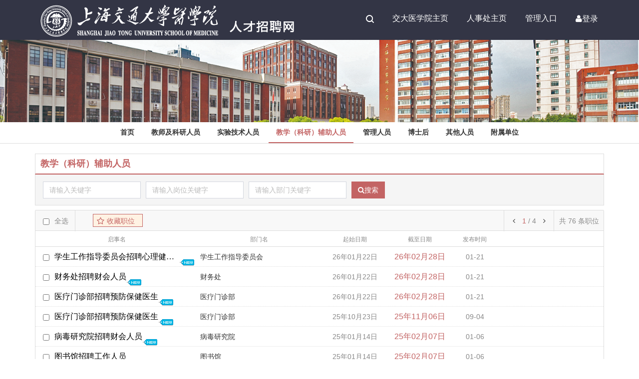

--- FILE ---
content_type: text/html; charset=utf-8
request_url: https://join.shsmu.edu.cn/JobList?Type=%E6%95%99%E5%AD%A6%EF%BC%88%E7%A7%91%E7%A0%94%EF%BC%89%E8%BE%85%E5%8A%A9%E4%BA%BA%E5%91%98
body_size: 45583
content:
<!DOCTYPE html>
<html lang="zh">
<head>
    <meta http-equiv="Content-Type" content="text/html; charset=utf-8" />
    <meta http-equiv="X-UA-Compatible" content="IE=edge,Chrome=1" />
    <meta content="width=device-width, initial-scale=1, maximum-scale=1, user-scalable=no" name="viewport" />
    <link rel="SHORTCUT ICON" type="image/x-icon" href="/logo.ico">
    <title>职位列表</title>
    <link href="/Plugins/bootstrap/css/bootstrap.min.css" rel="stylesheet"/>

    <link href="/Scripts/AdminLte/css/AdminLTE.css" rel="stylesheet"/>

    <link href="/Scripts/AdminLte/css/skins/_all-skins.css" rel="stylesheet"/>

    <link href="/Plugins/font-awesome/css/font-awesome.min.css" rel="stylesheet"/>

    <!--[if IE 7]>
        <link href="/Plugins/font-awesome/css/font-awesome-ie7.css" rel="stylesheet"/>

    <![endif]-->
    <!-- HTML5 Shiv and Respond.js for IE8 support of HTML5 elements and media queries -->
    <!-- WARNING: Respond.js doesn't work if you view the page via file:// -->
    <!--[if lt IE 9]>
        <script src="https://oss.maxcdn.com/libs/html5shiv/3.7.0/html5shiv.js"></script>
        <script src="https://oss.maxcdn.com/libs/respond.js/1.4.2/respond.min.js"></script>
    <![endif]-->
    <!--选项卡css-->
    <link href="/Plugins/hrCssJs/responsive/css/responsive.tabs.min.css" rel="stylesheet"/>

    <!--下拉刷新css-->
    <link href="/Plugins/pullToRefresh/pullToRefresh.min.css" rel="stylesheet"/>

    <!--搜索框css-->
    <link href="/Plugins/jQuery-search/css/style.min.css" rel="stylesheet"/>


    <link href="/Plugins/auto-hiding-navigation/css/style.min.css" rel="stylesheet"/>

    <!--网站总体css-->
    <link href="/Plugins/hrCssJs/Style.css" rel="stylesheet"/>
<!--以该样式为住,并将该样式置于最后以免受到影响-->
    
    
    <link href="/Plugins/jquery-pbl/css/cascade.css" rel="stylesheet" />
    <link href="/Plugins/jQuery-pbl-more/style/index.css" rel="stylesheet" />
    <link href="/Plugins/hrCssJs/JobList.css" rel="stylesheet" />

    <style>
        .fixed {
            position: fixed;
        }

        .cd-main-content {
            padding: 0;
            /*z-index: auto;*/
        }

        .user-settings-wrapper .nav > li > a {
            padding: 10px 12px;
            height: 47px;
            width: 47px;
        }

        footer {
            width: 100%;
            bottom: 0;
            z-index: 2;
        }
    </style>

    
    <style>
        /*.gbox {
            border: 1px solid #D4D5D6;
        }

        .comlist, .detlist {
            margin-bottom: 10px;
            background-color: #FFF;
        }

            .comlist .e {
                float: left;
                width: 212px;
                padding: 15px 0 15px 18px;
            }

                .comlist .e a {
                    display: inline-block;
                    height: 24px;
                    color: #407BD5;
                    overflow: hidden;
                }

            .comlist .btm, .detlist .btm, .llist .btm {
                height: 28px;
                padding: 12px 18px;
                background-color: #F9F9F9;
                border-top: 1px dotted #BABABA;
            }

            .comlist .searchPageNav, .detlist .searchPageNav {
                float: left;
                line-height: normal;
            }

            .comlist .tp, .detlist .tp {
                float: right;
                margin-top: 2px;
            }

            .detlist .searchPageNav {
                float: left;
                margin-right: 20px;
            }

            .detlist .e {
                position: relative;
                padding: 18px 22px;
                border-bottom: 1px dotted #BABABA;
            }

                .detlist .e.ebtm {
                    border-bottom: none;
                }

            .detlist .info {
                height: 24px;
                line-height: 24px;
            }

                .detlist .info a {
                    color: #407BD5;
                }

            .detlist .check {
                float: left;
                margin: 5px 10px 0 0;
                *margin-top: 0;
                margin-top: 1px; \9
            }

            .detlist .title {
                float: left;
                height: 24px;
                font-weight: bold;
                font-size: 14px;
                margin-right: 5px;
                overflow: hidden;
            }

            .detlist .name {
                float: left;
                margin-right: 25px;
            }

            .detlist .location {
                float: left;
                color: #000;
            }

            .detlist .time {
                float: right;
                color: #000;
            }

            .detlist .order {
                color: #909090;
                padding: 5px 0;
                display: inline-block;
            }

                .detlist .order span {
                    padding: 0 10px;
                }

            .detlist .text {
                width: 80%;
                height: 60px;
                line-height: 20px;
                color: #5E5E5E;
                overflow: hidden;
            }

            .detlist .opat {
                position: absolute;
                line-height: 20px;
                top: 65%;
                right: 1%;
            }

                .detlist .opat a {
                    display: inline-block;
                    height: 20px;
                    color: #C36464;
                    margin-bottom: 3px;
                    padding: 0 10px;
                }

                .detlist .opat .sq {
                    color: #FFF;
                    background-color: #C36464;
                    background-position: 5px -20px;
                }

            .detlist .sc {
                background-position: 0 -100px;
            }

            .detlist .fx {
                background-position: 0 -120px;
            }

            .detlist .op {
                float: left;
                line-height: 28px;
            }

                .detlist .op .check {
                    float: left;
                    margin: 7px 10px 0 4px;
                    *margin-top: 2px;
                    margin-top: 3px; \9
                }

                .detlist .op a {
                    color: #FF831F;
                    text-decoration: underline;
                    margin: 0 3px;
                }

                    .detlist .op a:hover {
                        text-decoration: none;
                    }*/
    </style>

</head>
<body>
    <header class="cd-main-header animate-search ">
        <div class="cd-logo"><img class="ww" src=/Plugins/jQuery-search/img/logo2.png alt="Logo" /></div>
        <nav class="cd-main-nav-wrapper">
            <ul class="cd-main-nav" style="margin:0;">
                <li><a href="http://www.shsmu.edu.cn/">交大医学院主页</a></li>
                <li><a href="http://www.shsmu.edu.cn/rlzy/">人事处主页</a></li>
                    <li><a href="/Admin/MessageList" target="_blank">管理入口</a></li>
                    <li>
                        <a href="/User/Info?returnUrl=%2F"><i class="fa fa-user"></i>登录</a>
                    </li>
            </ul>
            <a href="#search" class="cd-search-trigger cd-text-replace" style="z-index:10">Search</a>
            <!-- .cd-main-nav -->
        </nav>
        <div id="search" class="cd-main-search" style="z-index:9">
            <form action="/JobList" method="post">
                <input name="__RequestVerificationToken" type="hidden" value="zz10H2Aln8pgyW-TdjC-ngC3JCrcC-lrvBh-Uge8DCJFJVYxIw1o9bOw6xFJZNExw29oLVzKgAH7ZDerQQLxCA_p-z6GDiRkCU9-JfFmSr41" />
                <input type="search" name="key" placeholder="Search...">
                <div class="cd-select">
                    <span>in</span>
                    <select name="SchoolRecord">
                        <option value="">所有学历</option>
                        <option>研究生</option>
                        <option>本科</option>
                        <option>专科</option>
                        <option>中专及以下</option>
                    </select>
                    <span class="selected-value">所有学历</span>
                </div>
            </form>
             <!-- .cd-search-suggestions -->
            <a href="#0" class="close cd-text-replace">Close Form</a>
        </div> <!-- .cd-main-search -->
        <!-- .cd-main-nav-wrapper -->
        <a href="#0" class="cd-nav-trigger cd-text-replace">Menu<span></span></a>
    </header>

    <main class="cd-main-content">
        <section class="cd-hero navbar-inverse set-radius-zero">
            <div class="cd-hero-content container" style="padding:0;">
                <img style="width:100%; min-height:120px;" src=/Plugins/jQuery-search/img/banner2.jpg alt="Logo" />
            </div>
        </section>
        <nav class="menu-section cd-secondary-nav">
            <div style="text-align:center;">
                <div style="margin:0;">
                    <div class="col-md-12" style="padding:0;">
                        <div id="nav-smartSetup" >
                            <ul id="menu-top" class="nav" style="margin:0; margin-bottom:10px; border-bottom:1px solid #ddd; background:#fff;">
                                <li><a class="menu-top-active" href="/Home/Index">首页</a></li>
                                        <li><a href="/JobList/Index?type=教师及科研人员">教师及科研人员</a></li>
                                        <li><a href="/JobList/Index?type=实验技术人员">实验技术人员</a></li>
                                        <li><a href="/JobList/Index?type=教学（科研）辅助人员">教学（科研）辅助人员</a></li>
                                        <li><a href="/JobList/Index?type=管理人员">管理人员</a></li>
                                        <li><a href="/JobList/Index?type=博士后">博士后</a></li>
                                        <li><a href="/JobList/Index?type=其他人员">其他人员</a></li>
                                        <li><a href="/JobList/Index?type=附属单位">附属单位</a></li>

                            </ul>
                        </div>
                    </div>
                </div>
            </div>
        </nav>
        <section class=" sub-nav-hero content-wrapper">
            <FORM action="" method="POST" id="moodleForm">
                <div style="display:none;">
                    Username: <input type=text name="username" id="username" value="">
                    <br>
                    <INPUT type="SUBMIT" id="moodleLogin">
                </div>
            </FORM>
            
<div class="container">
    <div class="row">
        
        <div class="col-md-12">
            <h4 class="page-head-line">教学（科研）辅助人员</h4>
            <form action="/JobList" method="post">
                <input name="__RequestVerificationToken" type="hidden" value="gAA0xHsdkCgHnt_w5U55VbWE0Z0x7tpaCp4bCPkPx9JqSrtMI5u20PTMLpOy1yek7myHcUsxZACXVek8BtF81nVpOnYUFqkIFlzSDMHpTLc1" />
                <input id="Type" name="Type" type="hidden" value="教学（科研）辅助人员" />
                <div class="search">
                    <div class="el"><input type="text" class="form-control" id="key" name="key" placeholder="请输入关键字"></div>
                    <div class="el hidden-xs">
                        <input type="text" class="form-control" id="job" name="job" placeholder="请输入岗位关键字">
                    </div>
                    <div class="el hidden-xs">
                        <input type="text" class="form-control" id="inputDept" name="inputDept" placeholder="请输入部门关键字">
                    </div>
                    <button type="submit" class="btn s_btn" style="float:left;"><i class="fa fa-search"></i>搜索</button>
                </div>
            </form>

                    <div class="dw_table" id="resultList">
                        <div class="dw_tlc">
                            <div class="chall">
                                <span>
                                    <input type="checkbox" onclick="selectAllJobs(this);" value="" name="select_all" id="top_select_all_jobs_checkbox" class="checkbox" />
                                </span>
                                全选
                            </div>
                            <div class="op hidden-xs">
                                <span onclick="QuickApply('collect');" class="but_sc"><i class="fa fa-star-o Dm"></i><font>收藏职位</font></span>
                            </div>
                            <div class="op hidden-sm hidden-md hidden-lg">
                                <a onclick="QuickApply('collect');" style="color:#C36464;cursor: pointer;" title="收藏职位"><i class="fa fa-star-o Dm" style="margin:11px 2px 0 0px"></i></a>
                            </div>
                            <div class="rt">
                                共 76 条职位
                            </div>

                            <div class="rt">
                                <a href='javascript:changePage(1)'><span id='rtPrev' class='fa fa-angle-left Dm'></span></a>
<span style='color:#C36464'>1</span> / 4
<a href='javascript:changePage(2)'><span id='rtNext' class='fa fa-angle-right Dm'></span></a>
                            </div>
                            
                        </div>

                        <div class="el title">
                            <span class="t1">启事名</span>
                            <span class="t2">部门名</span>
                            <span class="t3">起始日期</span>
                            <span class="t4">截至日期</span>
                            <span class="t5">发布时间</span>
                        </div>
                        <div class="el">
                            <p class="t1  tg">
                                <input class="checkbox" type="checkbox" name="delivery_jobid" value="1542" jt="1" />
                                <span>
                                    <a target="_blank" title="学生工作指导委员会招聘心理健康教育教师" href="/JobList/JobDetail/1542">
                                        学生工作指导委员会招聘心理健康教育教师
                                    </a>
<img src="/Images/news.png" alt="急聘" /> 
                                </span>
                            </p>
                            <span class="t2"><a title="学生工作指导委员会" href="/JobList?type=%E6%95%99%E5%AD%A6%EF%BC%88%E7%A7%91%E7%A0%94%EF%BC%89%E8%BE%85%E5%8A%A9%E4%BA%BA%E5%91%98&amp;inputDept=%E5%AD%A6%E7%94%9F%E5%B7%A5%E4%BD%9C%E6%8C%87%E5%AF%BC%E5%A7%94%E5%91%98%E4%BC%9A">学生工作指导委员会</a></span>

                            <span class="t3">26年01月22日</span>
                            <span class="t4">26年02月28日</span>
                            <span class="t5">01-21</span>
                        </div>
                        <div class="el">
                            <p class="t1  tg">
                                <input class="checkbox" type="checkbox" name="delivery_jobid" value="1543" jt="1" />
                                <span>
                                    <a target="_blank" title="财务处招聘财会人员" href="/JobList/JobDetail/1543">
                                        财务处招聘财会人员
                                    </a>
<img src="/Images/news.png" alt="急聘" /> 
                                </span>
                            </p>
                            <span class="t2"><a title="财务处" href="/JobList?type=%E6%95%99%E5%AD%A6%EF%BC%88%E7%A7%91%E7%A0%94%EF%BC%89%E8%BE%85%E5%8A%A9%E4%BA%BA%E5%91%98&amp;inputDept=%E8%B4%A2%E5%8A%A1%E5%A4%84">财务处</a></span>

                            <span class="t3">26年01月22日</span>
                            <span class="t4">26年02月28日</span>
                            <span class="t5">01-21</span>
                        </div>
                        <div class="el">
                            <p class="t1  tg">
                                <input class="checkbox" type="checkbox" name="delivery_jobid" value="1544" jt="1" />
                                <span>
                                    <a target="_blank" title="医疗门诊部招聘预防保健医生" href="/JobList/JobDetail/1544">
                                        医疗门诊部招聘预防保健医生
                                    </a>
<img src="/Images/news.png" alt="急聘" /> 
                                </span>
                            </p>
                            <span class="t2"><a title="医疗门诊部" href="/JobList?type=%E6%95%99%E5%AD%A6%EF%BC%88%E7%A7%91%E7%A0%94%EF%BC%89%E8%BE%85%E5%8A%A9%E4%BA%BA%E5%91%98&amp;inputDept=%E5%8C%BB%E7%96%97%E9%97%A8%E8%AF%8A%E9%83%A8">医疗门诊部</a></span>

                            <span class="t3">26年01月22日</span>
                            <span class="t4">26年02月28日</span>
                            <span class="t5">01-21</span>
                        </div>
                        <div class="el">
                            <p class="t1  tg">
                                <input class="checkbox" type="checkbox" name="delivery_jobid" value="1514" jt="1" />
                                <span>
                                    <a target="_blank" title="医疗门诊部招聘预防保健医生" href="/JobList/JobDetail/1514">
                                        医疗门诊部招聘预防保健医生
                                    </a>
<img src="/Images/news.png" alt="急聘" /> 
                                </span>
                            </p>
                            <span class="t2"><a title="医疗门诊部" href="/JobList?type=%E6%95%99%E5%AD%A6%EF%BC%88%E7%A7%91%E7%A0%94%EF%BC%89%E8%BE%85%E5%8A%A9%E4%BA%BA%E5%91%98&amp;inputDept=%E5%8C%BB%E7%96%97%E9%97%A8%E8%AF%8A%E9%83%A8">医疗门诊部</a></span>

                            <span class="t3">25年10月23日</span>
                            <span class="t4">25年11月06日</span>
                            <span class="t5">09-04</span>
                        </div>
                        <div class="el">
                            <p class="t1  tg">
                                <input class="checkbox" type="checkbox" name="delivery_jobid" value="1497" jt="1" />
                                <span>
                                    <a target="_blank" title="病毒研究院招聘财会人员" href="/JobList/JobDetail/1497">
                                        病毒研究院招聘财会人员
                                    </a>
<img src="/Images/news.png" alt="急聘" /> 
                                </span>
                            </p>
                            <span class="t2"><a title="病毒研究院" href="/JobList?type=%E6%95%99%E5%AD%A6%EF%BC%88%E7%A7%91%E7%A0%94%EF%BC%89%E8%BE%85%E5%8A%A9%E4%BA%BA%E5%91%98&amp;inputDept=%E7%97%85%E6%AF%92%E7%A0%94%E7%A9%B6%E9%99%A2">病毒研究院</a></span>

                            <span class="t3">25年01月14日</span>
                            <span class="t4">25年02月07日</span>
                            <span class="t5">01-06</span>
                        </div>
                        <div class="el">
                            <p class="t1  tg">
                                <input class="checkbox" type="checkbox" name="delivery_jobid" value="1498" jt="1" />
                                <span>
                                    <a target="_blank" title="图书馆招聘工作人员" href="/JobList/JobDetail/1498">
                                        图书馆招聘工作人员
                                    </a>
<img src="/Images/news.png" alt="急聘" /> 
                                </span>
                            </p>
                            <span class="t2"><a title="图书馆" href="/JobList?type=%E6%95%99%E5%AD%A6%EF%BC%88%E7%A7%91%E7%A0%94%EF%BC%89%E8%BE%85%E5%8A%A9%E4%BA%BA%E5%91%98&amp;inputDept=%E5%9B%BE%E4%B9%A6%E9%A6%86">图书馆</a></span>

                            <span class="t3">25年01月14日</span>
                            <span class="t4">25年02月07日</span>
                            <span class="t5">01-06</span>
                        </div>
                        <div class="el">
                            <p class="t1  tg">
                                <input class="checkbox" type="checkbox" name="delivery_jobid" value="1499" jt="1" />
                                <span>
                                    <a target="_blank" title="教务处（教学辅助中心）招聘工作人员" href="/JobList/JobDetail/1499">
                                        教务处（教学辅助中心）招聘工作人员
                                    </a>
<img src="/Images/news.png" alt="急聘" /> 
                                </span>
                            </p>
                            <span class="t2"><a title="教务处（教学辅助中心）" href="/JobList?type=%E6%95%99%E5%AD%A6%EF%BC%88%E7%A7%91%E7%A0%94%EF%BC%89%E8%BE%85%E5%8A%A9%E4%BA%BA%E5%91%98&amp;inputDept=%E6%95%99%E5%8A%A1%E5%A4%84%EF%BC%88%E6%95%99%E5%AD%A6%E8%BE%85%E5%8A%A9%E4%B8%AD%E5%BF%83%EF%BC%89">教务处（教学辅助中心）</a></span>

                            <span class="t3">25年01月14日</span>
                            <span class="t4">25年02月07日</span>
                            <span class="t5">01-06</span>
                        </div>
                        <div class="el">
                            <p class="t1  tg">
                                <input class="checkbox" type="checkbox" name="delivery_jobid" value="1449" jt="1" />
                                <span>
                                    <a target="_blank" title="临床研究中心招聘专职技术辅助人员" href="/JobList/JobDetail/1449">
                                        临床研究中心招聘专职技术辅助人员
                                    </a>
<img src="/Images/news.png" alt="急聘" /> 
                                </span>
                            </p>
                            <span class="t2"><a title="临床研究中心" href="/JobList?type=%E6%95%99%E5%AD%A6%EF%BC%88%E7%A7%91%E7%A0%94%EF%BC%89%E8%BE%85%E5%8A%A9%E4%BA%BA%E5%91%98&amp;inputDept=%E4%B8%B4%E5%BA%8A%E7%A0%94%E7%A9%B6%E4%B8%AD%E5%BF%83">临床研究中心</a></span>

                            <span class="t3">24年06月27日</span>
                            <span class="t4">24年07月06日</span>
                            <span class="t5">06-27</span>
                        </div>
                        <div class="el">
                            <p class="t1  tg">
                                <input class="checkbox" type="checkbox" name="delivery_jobid" value="1435" jt="1" />
                                <span>
                                    <a target="_blank" title="医疗门诊部招聘预防保健医生" href="/JobList/JobDetail/1435">
                                        医疗门诊部招聘预防保健医生
                                    </a>
<img src="/Images/news.png" alt="急聘" /> 
                                </span>
                            </p>
                            <span class="t2"><a title="医疗门诊部" href="/JobList?type=%E6%95%99%E5%AD%A6%EF%BC%88%E7%A7%91%E7%A0%94%EF%BC%89%E8%BE%85%E5%8A%A9%E4%BA%BA%E5%91%98&amp;inputDept=%E5%8C%BB%E7%96%97%E9%97%A8%E8%AF%8A%E9%83%A8">医疗门诊部</a></span>

                            <span class="t3">24年05月06日</span>
                            <span class="t4">24年05月21日</span>
                            <span class="t5">02-20</span>
                        </div>
                        <div class="el">
                            <p class="t1  tg">
                                <input class="checkbox" type="checkbox" name="delivery_jobid" value="1437" jt="1" />
                                <span>
                                    <a target="_blank" title="教务处（教学辅助中心）招聘工作人员" href="/JobList/JobDetail/1437">
                                        教务处（教学辅助中心）招聘工作人员
                                    </a>
<img src="/Images/news.png" alt="急聘" /> 
                                </span>
                            </p>
                            <span class="t2"><a title="教务处（教学辅助中心）" href="/JobList?type=%E6%95%99%E5%AD%A6%EF%BC%88%E7%A7%91%E7%A0%94%EF%BC%89%E8%BE%85%E5%8A%A9%E4%BA%BA%E5%91%98&amp;inputDept=%E6%95%99%E5%8A%A1%E5%A4%84%EF%BC%88%E6%95%99%E5%AD%A6%E8%BE%85%E5%8A%A9%E4%B8%AD%E5%BF%83%EF%BC%89">教务处（教学辅助中心）</a></span>

                            <span class="t3">24年05月06日</span>
                            <span class="t4">24年05月21日</span>
                            <span class="t5">02-20</span>
                        </div>
                        <div class="el">
                            <p class="t1  tg">
                                <input class="checkbox" type="checkbox" name="delivery_jobid" value="1446" jt="1" />
                                <span>
                                    <a target="_blank" title="档案馆招聘工作人员" href="/JobList/JobDetail/1446">
                                        档案馆招聘工作人员
                                    </a>
<img src="/Images/news.png" alt="急聘" /> 
                                </span>
                            </p>
                            <span class="t2"><a title="档案馆" href="/JobList?type=%E6%95%99%E5%AD%A6%EF%BC%88%E7%A7%91%E7%A0%94%EF%BC%89%E8%BE%85%E5%8A%A9%E4%BA%BA%E5%91%98&amp;inputDept=%E6%A1%A3%E6%A1%88%E9%A6%86">档案馆</a></span>

                            <span class="t3">24年05月06日</span>
                            <span class="t4">24年05月21日</span>
                            <span class="t5">05-06</span>
                        </div>
                        <div class="el">
                            <p class="t1  tg">
                                <input class="checkbox" type="checkbox" name="delivery_jobid" value="1431" jt="1" />
                                <span>
                                    <a target="_blank" title="学生工作指导委员会招聘心理咨询工作人员" href="/JobList/JobDetail/1431">
                                        学生工作指导委员会招聘心理咨询工作人员
                                    </a>
<img src="/Images/news.png" alt="急聘" /> 
                                </span>
                            </p>
                            <span class="t2"><a title="学生工作指导委员会" href="/JobList?type=%E6%95%99%E5%AD%A6%EF%BC%88%E7%A7%91%E7%A0%94%EF%BC%89%E8%BE%85%E5%8A%A9%E4%BA%BA%E5%91%98&amp;inputDept=%E5%AD%A6%E7%94%9F%E5%B7%A5%E4%BD%9C%E6%8C%87%E5%AF%BC%E5%A7%94%E5%91%98%E4%BC%9A">学生工作指导委员会</a></span>

                            <span class="t3">24年02月20日</span>
                            <span class="t4">24年03月11日</span>
                            <span class="t5">02-20</span>
                        </div>
                        <div class="el">
                            <p class="t1  tg">
                                <input class="checkbox" type="checkbox" name="delivery_jobid" value="1432" jt="1" />
                                <span>
                                    <a target="_blank" title="病毒研究院招聘财会人员" href="/JobList/JobDetail/1432">
                                        病毒研究院招聘财会人员
                                    </a>
<img src="/Images/news.png" alt="急聘" /> 
                                </span>
                            </p>
                            <span class="t2"><a title="病毒研究院" href="/JobList?type=%E6%95%99%E5%AD%A6%EF%BC%88%E7%A7%91%E7%A0%94%EF%BC%89%E8%BE%85%E5%8A%A9%E4%BA%BA%E5%91%98&amp;inputDept=%E7%97%85%E6%AF%92%E7%A0%94%E7%A9%B6%E9%99%A2">病毒研究院</a></span>

                            <span class="t3">24年02月20日</span>
                            <span class="t4">24年03月11日</span>
                            <span class="t5">02-20</span>
                        </div>
                        <div class="el">
                            <p class="t1  tg">
                                <input class="checkbox" type="checkbox" name="delivery_jobid" value="1433" jt="1" />
                                <span>
                                    <a target="_blank" title="财务处招聘财会人员" href="/JobList/JobDetail/1433">
                                        财务处招聘财会人员
                                    </a>
<img src="/Images/news.png" alt="急聘" /> 
                                </span>
                            </p>
                            <span class="t2"><a title="财务处" href="/JobList?type=%E6%95%99%E5%AD%A6%EF%BC%88%E7%A7%91%E7%A0%94%EF%BC%89%E8%BE%85%E5%8A%A9%E4%BA%BA%E5%91%98&amp;inputDept=%E8%B4%A2%E5%8A%A1%E5%A4%84">财务处</a></span>

                            <span class="t3">24年02月20日</span>
                            <span class="t4">24年03月11日</span>
                            <span class="t5">02-20</span>
                        </div>
                        <div class="el">
                            <p class="t1  tg">
                                <input class="checkbox" type="checkbox" name="delivery_jobid" value="1434" jt="1" />
                                <span>
                                    <a target="_blank" title="网络信息中心招聘工作人员" href="/JobList/JobDetail/1434">
                                        网络信息中心招聘工作人员
                                    </a>
<img src="/Images/news.png" alt="急聘" /> 
                                </span>
                            </p>
                            <span class="t2"><a title="网络信息中心" href="/JobList?type=%E6%95%99%E5%AD%A6%EF%BC%88%E7%A7%91%E7%A0%94%EF%BC%89%E8%BE%85%E5%8A%A9%E4%BA%BA%E5%91%98&amp;inputDept=%E7%BD%91%E7%BB%9C%E4%BF%A1%E6%81%AF%E4%B8%AD%E5%BF%83">网络信息中心</a></span>

                            <span class="t3">24年02月20日</span>
                            <span class="t4">24年03月11日</span>
                            <span class="t5">02-20</span>
                        </div>
                        <div class="el">
                            <p class="t1  tg">
                                <input class="checkbox" type="checkbox" name="delivery_jobid" value="1436" jt="1" />
                                <span>
                                    <a target="_blank" title="图书馆招聘工作人员" href="/JobList/JobDetail/1436">
                                        图书馆招聘工作人员
                                    </a>
<img src="/Images/news.png" alt="急聘" /> 
                                </span>
                            </p>
                            <span class="t2"><a title="图书馆" href="/JobList?type=%E6%95%99%E5%AD%A6%EF%BC%88%E7%A7%91%E7%A0%94%EF%BC%89%E8%BE%85%E5%8A%A9%E4%BA%BA%E5%91%98&amp;inputDept=%E5%9B%BE%E4%B9%A6%E9%A6%86">图书馆</a></span>

                            <span class="t3">24年02月20日</span>
                            <span class="t4">24年03月11日</span>
                            <span class="t5">02-20</span>
                        </div>
                        <div class="el">
                            <p class="t1  tg">
                                <input class="checkbox" type="checkbox" name="delivery_jobid" value="413" jt="1" />
                                <span>
                                    <a target="_blank" title="医疗门诊部招聘全科医生" href="/JobList/JobDetail/413">
                                        医疗门诊部招聘全科医生
                                    </a>
<img src="/Images/news.png" alt="急聘" /> 
                                </span>
                            </p>
                            <span class="t2"><a title="医疗门诊部" href="/JobList?type=%E6%95%99%E5%AD%A6%EF%BC%88%E7%A7%91%E7%A0%94%EF%BC%89%E8%BE%85%E5%8A%A9%E4%BA%BA%E5%91%98&amp;inputDept=%E5%8C%BB%E7%96%97%E9%97%A8%E8%AF%8A%E9%83%A8">医疗门诊部</a></span>

                            <span class="t3">23年09月20日</span>
                            <span class="t4">23年10月15日</span>
                            <span class="t5">09-20</span>
                        </div>
                        <div class="el">
                            <p class="t1  tg">
                                <input class="checkbox" type="checkbox" name="delivery_jobid" value="404" jt="1" />
                                <span>
                                    <a target="_blank" title="财务处招聘财会人员" href="/JobList/JobDetail/404">
                                        财务处招聘财会人员
                                    </a>
<img src="/Images/news.png" alt="急聘" /> 
                                </span>
                            </p>
                            <span class="t2"><a title="财务处" href="/JobList?type=%E6%95%99%E5%AD%A6%EF%BC%88%E7%A7%91%E7%A0%94%EF%BC%89%E8%BE%85%E5%8A%A9%E4%BA%BA%E5%91%98&amp;inputDept=%E8%B4%A2%E5%8A%A1%E5%A4%84">财务处</a></span>

                            <span class="t3">23年05月29日</span>
                            <span class="t4">23年06月07日</span>
                            <span class="t5">05-29</span>
                        </div>
                        <div class="el">
                            <p class="t1  tg">
                                <input class="checkbox" type="checkbox" name="delivery_jobid" value="405" jt="1" />
                                <span>
                                    <a target="_blank" title="医疗门诊部招聘全科医生" href="/JobList/JobDetail/405">
                                        医疗门诊部招聘全科医生
                                    </a>
<img src="/Images/news.png" alt="急聘" /> 
                                </span>
                            </p>
                            <span class="t2"><a title="医疗门诊部" href="/JobList?type=%E6%95%99%E5%AD%A6%EF%BC%88%E7%A7%91%E7%A0%94%EF%BC%89%E8%BE%85%E5%8A%A9%E4%BA%BA%E5%91%98&amp;inputDept=%E5%8C%BB%E7%96%97%E9%97%A8%E8%AF%8A%E9%83%A8">医疗门诊部</a></span>

                            <span class="t3">23年05月29日</span>
                            <span class="t4">23年06月07日</span>
                            <span class="t5">05-29</span>
                        </div>
                        <div class="el">
                            <p class="t1  tg">
                                <input class="checkbox" type="checkbox" name="delivery_jobid" value="376" jt="1" />
                                <span>
                                    <a target="_blank" title="临床研究中心招聘专职技术辅助人员" href="/JobList/JobDetail/376">
                                        临床研究中心招聘专职技术辅助人员
                                    </a>
<img src="/Images/news.png" alt="急聘" /> 
                                </span>
                            </p>
                            <span class="t2"><a title="临床研究中心" href="/JobList?type=%E6%95%99%E5%AD%A6%EF%BC%88%E7%A7%91%E7%A0%94%EF%BC%89%E8%BE%85%E5%8A%A9%E4%BA%BA%E5%91%98&amp;inputDept=%E4%B8%B4%E5%BA%8A%E7%A0%94%E7%A9%B6%E4%B8%AD%E5%BF%83">临床研究中心</a></span>

                            <span class="t3">23年03月09日</span>
                            <span class="t4">23年03月30日</span>
                            <span class="t5">03-09</span>
                        </div>

                        <div class="dw_tlc">
                            
                            <div class="chall">
                                <input class="checkbox" type="checkbox" id="bottom_select_all_jobs_checkbox" name="select_all" value="" onclick="selectAllJobs(this);" />
                                全选
                            </div>
                            <div class="op">
                                <span onclick="QuickApply('collect');" class="but_sc"><i class=" fa fa-star-o dm"></i><font>收藏职位</font></span>
                            </div>
                            <div class="sbox">
                                
                            </div>
                        </div>
                    </div>
                    <div class="dw_page col-xs-12 col-sm-9">
                        <div class="p_box">
                            <div class="p_wp">
                                <div id="cppageno" class="p_in">
                                    <ul>
                                         <li class='bk'><a href='javascript:changePage(1)'>上一页</a></li> <li class='on'>1</li><li><a href='javascript:changePage(2)'>2</a></li><li><a href='javascript:changePage(3)'>3</a></li><li><a href='javascript:changePage(4)'>4</a></li> <li class='bk'><a href='javascript:changePage(2)'>下一页</a></li>
                                    </ul>
                                </div>
                            </div>
                        </div>
                    </div>
                        <!--分页END-->

            <div class="col-md-1"></div>
        </div>
    </div>
</div>

        </section>

    </main>

    <footer class="cd-main-footer">
        <div class="container">
            <div class="row">
                <div class="col-md-12">
                    地址：中国上海重庆南路227号　邮编：200025　电话：021-63846590<br>沪ICP备05052044号　 Copyright &copy; 2013上海交通大学医学院
                </div>
            </div>
        </div>
    </footer>
    <div class="cd-cover-layer"></div> <!-- cover main content when search form is open -->
    <script src="/Plugins/jQuery/jQuery-2.1.4.min.js"></script>

    <script src="/Plugins/bootstrap/js/bootstrap.min.js"></script>

    <script src="/Plugins/AdminLTE/js/app.min.js"></script>

    <script src="/Scripts/fastclick.js"></script>

    <!--下拉刷新js-->
    
    
    <!--搜索框js-->
    <script src="/Plugins/jQuery-search/js/modernizr.js"></script>

    <script src="/Plugins/jQuery-search/js/main.min.js"></script>

    <!--选项卡js-->
    <script src="/Plugins/hrCssJs/responsive/js/responsive.tabs.min.js"></script>

    <!--新闻滚动js-->
    <script src="/Plugins/hrCssJs/NewsRolling/js/jquery.bootstrap.newsbox.min.js"></script>

    <!--回到顶部-->
    <script src="/Plugins/Ryuk87-jquery-goup/jquery.goup.min.js"></script>

    
    


    <script>
         function examLogin()
        {
            $.post("/Account/GetKey", function (data) {
                $("#moodleForm").attr("action", data);
                $("#moodleForm").submit();
            });
        }

        (function ($) {
            /*滑动菜单初始化js begin*/
            //$("#nav-smartSetup").navigator();
            /*记录菜单点击高亮状态*/
            var urlstr = location.href;
            var urlstatus = false;
            $("#menu-top a").each(function () {
                var astr = encodeURI($(this).attr('href'));
                if (astr.indexOf('Home') < 0) {
                    astr = astr.substring(astr.indexOf('?') + 1, astr.length);
                }
                if ((((urlstr + '/').indexOf(astr) > -1) || ("教学（科研）辅助人员" == "" ? false : astr.indexOf(encodeURI("教学（科研）辅助人员")) > -1)) && $(this).attr('href') != '') {
                    $(this).addClass('menu-top-active'); urlstatus = true;
                } else {
                    $(this).removeClass('menu-top-active');
                }
            });
            if (!urlstatus) { $("#menu-top a").eq(0).addClass('menu-top-active'); }

            $.goup({
                trigger: 100,
                bottomOffset: 60,
                locationOffset: 30
            });
        })(jQuery);
    </script>
    
    <script>
        function QuickApply(type) {
            var id = getSelectJobs();
            var str = "";
            if ("" != "") {
                str += ("&inputJobName=" + "");
            }
            if ("" != "") {
                str += ("&inputDept=" + "");
            }
            var returnUrl = encodeURIComponent("/JobList/Index?" + getUrlArgStr() + str);
            var bool = false;
            if (type == "apply") {
                if (confirm('您确认应聘此岗位吗？')) {
                    bool = true;
                }
            }
            if (type == "apply" && bool == false) {
                return;
            }
            $.post('/JobList/Apply',
                    {
                        __RequestVerificationToken: $('input[name=__RequestVerificationToken]').val(),
                        jid: id,
                        Type: type
                    },
                   function (msg) {
                       alert(msg.message);
                       if (!msg.result) {
                           window.location.href = '/User/Info?returnUrl=' + returnUrl;
                       }
                   });

        }
        function getSelectJobs() {
            var ids = "";
            $.each($('#resultList').find('input'), function (index, value) {
                if ($(this)[0].checked && $(this).attr('name').indexOf("jobid") > 0) {
                    ids += ($(this).val() + ";");
                }
            });
            return ids;
        }

        function selectAllJobs(element) {
            var config = ['top_select_all_jobs_checkbox', 'bottom_select_all_jobs_checkbox'];

            var checked = false;
            if ($(element)[0].checked) {
                checked = true;
            }

            if (checked) {
                $.each(config, function (i, value) {
                    $('#' + value)[0].checked = true;
                });
                $.each($('#resultList').find('input'), function (index, value) {
                    if ($(this).attr('name').indexOf("jobid") > 0) {
                        $(this)[0].checked = true;
                    }
                });
            } else {
                $.each(config, function (i, value) {
                    $('#' + value)[0].checked = false;
                });
                $.each($('#resultList').find('input'), function (index, value) {
                    if ($(this).attr('name').indexOf("jobid") > 0) {
                        $(this)[0].checked = false;
                    }
                });
            }
        }
        function changePage(p) {
            var str = "";
            if ("教学（科研）辅助人员" != "") {
                str += ("&type=" + "教学（科研）辅助人员");
            }
            if ("" != "") {
                str += ("&inputJobName=" + "");
            }
            if ("" != "") {
                str += ("&inputDept=" + "");
            }
            var Url = "/JobList/Index?" + str + "&page=" + p;
            window.location.href = Url;
        }
        //返回当前网页的参数是字符串形式的，例如：class_id=3&id=2&
        function getUrlArgStr() {
            var q = location.search.substr(1);
            var qs = q.split('&');
            var argStr = '';
            if (qs) {
                for (var i = 0; i < qs.length; i++) {
                    argStr += qs[i].substring(0, qs[i].indexOf('=')) + '=' + qs[i].substring(qs[i].indexOf('=') + 1) + '&';
                }
            }
            argStr = argStr.substring(0, argStr.length - 1);
            if (argStr == "=") {
                argStr = "";
            }
            return argStr;
        }
    </script>

</body>
</html>


--- FILE ---
content_type: text/css
request_url: https://join.shsmu.edu.cn/Plugins/hrCssJs/responsive/css/responsive.tabs.min.css
body_size: 2403
content:
.tabs-list{list-style:none}.tabs-list li{display:inline-block;*display:inline;*zoom:1;margin-right:10px;margin-bottom:2px}.tabs-list li a{display:block;height:38px;line-height:38px;padding:0 30px;background-color:#ebebeb;color:#808080;text-decoration:none;font-size:14px;transition:all .4s ease 0s}.tabs-list li a:hover{background-color:#d9d9d9}.tabs-list li.active a{background-color:#c36464;color:#fff}.tab-content{margin:10px 0 15px}.tabs .accordion-handle{display:none}.tabs-vertical-left,.tabs-vertical-right{*zoom:1}.tabs-vertical-left:before,.tabs-vertical-left:after,.tabs-vertical-right:before,.tabs-vertical-right:after{visibility:hidden;display:block;font-size:0;content:" ";clear:both;height:0}.tabs-vertical-left .tabs-list,.tabs-vertical-right .tabs-list{width:25%}.tabs-vertical-left .tabs-list li,.tabs-vertical-right .tabs-list li{display:block;margin:0 0 5px 0;width:100%}.tabs-vertical-left .tabs-list li a,.tabs-vertical-right .tabs-list li a{height:auto;padding:8px 20px;line-height:1.5}.tabs-vertical-left .tabs-container,.tabs-vertical-right .tabs-container{width:75%}.tabs-vertical-left .tabs-list{float:left}.tabs-vertical-left .tabs-container{float:right}.tabs-vertical-left .tabs-container .tab-content{margin:0 0 0 15px}.tabs-vertical-right .tabs-list{float:right}.tabs-vertical-right .tabs-container{float:left}.tabs-vertical-right .tabs-container .tab-content{margin:0 15px 0 0}.accordion-handle{position:relative;margin-bottom:10px;background-color:#ebebeb;text-decoration:none;color:#808080;cursor:pointer;transition:all .4s ease 0s}.accordion-handle:hover{background-color:#d9d9d9}.accordion-handle.active{background-color:#0d7eff;color:#fff}.accordion-handle h4{height:38px;line-height:38px;padding:0 15px;font-size:14px;font-weight:normal}.accordion-handle i{display:block;width:38px;height:38px;overflow:hidden;position:absolute;right:0;top:0}.accordion-handle.active i{background-position:bottom center}.accordion-content{margin-bottom:15px;display:none}@media only screen and (max-width:768px){.responsive-tabs .tabs-list{display:none}.responsive-tabs .accordion-handle{display:block}.responsive-tabs.tabs-vertical-left .tabs-container,.responsive-tabs.tabs-vertical-right .tabs-container{width:100%;float:none}.responsive-tabs.tabs-vertical-left .tabs-container .tab-content,.responsive-tabs.tabs-vertical-right .tabs-container .tab-content{margin:10px 0 15px}}

--- FILE ---
content_type: text/css
request_url: https://join.shsmu.edu.cn/Plugins/pullToRefresh/pullToRefresh.min.css
body_size: 1556
content:
@charset "utf-8";.wrapper{position:absolute;z-index:1;height:100%;width:100%;top:100%}#scroller{position:absolute;z-index:1;-webkit-tap-highlight-color:rgba(0,0,0,0);width:100%;padding:0}#scroller ul{list-style:none;padding:0;margin:0;width:100%;text-align:left}#scroller li{padding:0 10px;height:40px;line-height:40px;border-bottom:1px solid #ccc;border-top:1px solid #fff;background-color:#fafafa;font-size:14px}#pullDown,#pullUp{text-align:center;height:40px;line-height:40px;font-size:12px;color:#888;font-family:Arial,Microsoft YaHei}#pullUp{display:block}.loader{display:inline-block;font-size:0;padding:0;display:none}.loader span{vertical-align:middle;border-radius:100%;display:inline-block;width:10px;height:10px;margin:0 2px;-webkit-animation:loader .8s linear infinite alternate;animation:loader .8s linear infinite alternate}.loader span:nth-child(1){-webkit-animation-delay:-1s;animation-delay:-1s;background:rgba(245,103,115,0.6)}.loader span:nth-child(2){-webkit-animation-delay:-0.8s;animation-delay:-0.8s;background:rgba(245,103,115,0.8)}.loader span:nth-child(3){-webkit-animation-delay:-0.26666s;animation-delay:-0.26666s;background:rgba(245,103,115,1)}.loader span:nth-child(4){-webkit-animation-delay:-0.8s;animation-delay:-0.8s;background:rgba(245,103,115,0.8)}.loader span:nth-child(5){-webkit-animation-delay:-1s;animation-delay:-1s;background:rgba(245,103,115,0.4)}@keyframes loader{from{transform:scale(0,0)}to{transform:scale(1,1)}}@-webkit-keyframes loader{from{-webkit-transform:scale(0,0)}to{-webkit-transform:scale(1,1)}}

--- FILE ---
content_type: text/css
request_url: https://join.shsmu.edu.cn/Plugins/jQuery-search/css/style.min.css
body_size: 17825
content:
input{font-family:"Open Sans",sans-serif;font-size:1.6rem}input[type="search"]::-webkit-search-decoration,input[type="search"]::-webkit-search-cancel-button,input[type="search"]::-webkit-search-results-button,input[type="search"]::-webkit-search-results-decoration{display:none}select,input[type="search"]{-webkit-appearance:none;-moz-appearance:none;-ms-appearance:none;-o-appearance:none;appearance:none;border:0}input[type="search"]{border-radius:0;margin-top:0}select{background-color:transparent;cursor:pointer}.cd-select::after{content:'';position:absolute;z-index:1;right:4px;top:50%;-webkit-transform:translateY(-50%);-moz-transform:translateY(-50%);-ms-transform:translateY(-50%);-o-transform:translateY(-50%);transform:translateY(-50%);width:16px;height:16px;background:url(../img/cd-icons.svg) no-repeat 0 0;pointer-events:none}.cd-text-replace{color:transparent;text-indent:100%;overflow:hidden;white-space:nowrap}.cd-main-header{position:relative;z-index:4;height:50px;background-color:#333545;-webkit-font-smoothing:antialiased;-moz-osx-font-smoothing:grayscale;-webkit-transition:-webkit-transform .3s;-moz-transition:-moz-transform .3s;transition:transform .3s}.cd-main-header.nav-is-visible{-webkit-transform:translateX(-260px);-moz-transform:translateX(-260px);-ms-transform:translateX(-260px);-o-transform:translateX(-260px);transform:translateX(-260px)}.cd-main-header::before{display:none;content:'mobile'}@media only screen and (min-width:1024px){.cd-main-header{height:80px}.cd-main-header.nav-is-visible{-webkit-transform:translateX(0);-moz-transform:translateX(0);-ms-transform:translateX(0);-o-transform:translateX(0);transform:translateX(0)}.cd-main-header::before{content:'desktop'}}.cd-main-nav-wrapper{padding:0 5%}.cd-main-nav-wrapper::after{clear:both;content:"";display:table}.cd-logo{display:inline-block;height:100%;margin-left:0;-webkit-transform:translateZ(0);-moz-transform:translateZ(0);-ms-transform:translateZ(0);-o-transform:translateZ(0);transform:translateZ(0);-webkit-backface-visibility:hidden;backface-visibility:hidden}.cd-logo img{display:block;margin-top:0}.ww{width:260px;padding-top:5px}@media only screen and (min-width:1024px){.cd-logo{position:absolute;z-index:3;margin-left:5%}.cd-logo img{margin-top:0}.ww{width:100%;padding-top:0}}.cd-nav-trigger{display:block;position:absolute;right:0;top:0;height:100%;width:50px}.cd-nav-trigger span{position:absolute;height:2px;width:20px;left:50%;top:50%;bottom:auto;right:auto;-webkit-transform:translateX(-50%) translateY(-50%);-moz-transform:translateX(-50%) translateY(-50%);-ms-transform:translateX(-50%) translateY(-50%);-o-transform:translateX(-50%) translateY(-50%);transform:translateX(-50%) translateY(-50%);background-color:#fff;-webkit-transition:background-color .3s;-moz-transition:background-color .3s;transition:background-color .3s}.cd-nav-trigger span::before,.cd-nav-trigger span::after{content:'';position:absolute;top:0;left:0;width:100%;height:100%;background-color:#fff;-webkit-transform:translateZ(0);-moz-transform:translateZ(0);-ms-transform:translateZ(0);-o-transform:translateZ(0);transform:translateZ(0);-webkit-backface-visibility:hidden;backface-visibility:hidden;-webkit-transition:-webkit-transform .3s;-moz-transition:-moz-transform .3s;transition:transform .3s}.cd-nav-trigger span::before{-webkit-transform:translateY(-6px);-moz-transform:translateY(-6px);-ms-transform:translateY(-6px);-o-transform:translateY(-6px);transform:translateY(-6px)}.cd-nav-trigger span::after{-webkit-transform:translateY(6px);-moz-transform:translateY(6px);-ms-transform:translateY(6px);-o-transform:translateY(6px);transform:translateY(6px)}.nav-is-visible .cd-nav-trigger span{background-color:rgba(255,255,255,0)}.nav-is-visible .cd-nav-trigger span::before{-webkit-transform:translateY(0) rotate(-45deg);-moz-transform:translateY(0) rotate(-45deg);-ms-transform:translateY(0) rotate(-45deg);-o-transform:translateY(0) rotate(-45deg);transform:translateY(0) rotate(-45deg)}.nav-is-visible .cd-nav-trigger span::after{-webkit-transform:translateY(0) rotate(45deg);-moz-transform:translateY(0) rotate(45deg);-ms-transform:translateY(0) rotate(45deg);-o-transform:translateY(0) rotate(45deg);transform:translateY(0) rotate(45deg)}@media only screen and (min-width:1024px){.cd-nav-trigger{display:none}}.cd-main-nav{padding:0;position:fixed;z-index:1;top:0;right:0;width:260px;height:100vh;overflow:auto;background:#1f2029;visibility:hidden;-webkit-transition:visibility 0s .3s;-moz-transition:visibility 0s .3s;transition:visibility 0s .3s}.cd-main-nav a,.cd-main-nav input[type="search"]{display:block;font-size:1.6rem;padding:0 2em 0 1em;line-height:50px;color:#fff;border-bottom:1px solid #333545;-webkit-transition:-webkit-transform .3s,opacity .3s;-moz-transition:-moz-transform .3s,opacity .3s;transition:transform .3s,opacity .3s}
.cd-main-nav input[type="search"]{background-color:#292a37;-webkit-transition:background-color .3s;-moz-transition:background-color .3s;transition:background-color .3s}.cd-main-nav input[type="search"]:focus{background-color:#333545}.cd-main-nav.nav-is-visible{-webkit-transition:visibility 0s;-moz-transition:visibility 0s;transition:visibility 0s;visibility:visible;-webkit-overflow-scrolling:touch}@media only screen and (min-width:1024px){.cd-main-nav{position:static;visibility:visible;width:auto;height:80px;background:transparent;overflow:visible;float:right}.cd-main-nav li{display:inline-block;float:left;height:100%;padding:1.375em .4em}.cd-main-nav a{padding:.625em .8em;line-height:1;border-bottom:0}.cd-main-nav a:hover{opacity:.6}}.cd-main-search .cd-select{display:none}.cd-main-search .close{display:none}.cd-main-search input[type="search"]{width:100%;color:#fff}.cd-main-search input[type="search"]:focus{outline:0}.cd-main-search input[type="search"]::-webkit-input-placeholder{color:#5c5d6a}.cd-main-search input[type="search"]::-moz-placeholder{color:#5c5d6a}.cd-main-search input[type="search"]:-moz-placeholder{color:#5c5d6a}.cd-main-search input[type="search"]:-ms-input-placeholder{color:#5c5d6a}@media only screen and (min-width:1024px){.cd-main-search{position:absolute;z-index:2;top:0;left:0;height:100%;width:100%;background:#14151c;opacity:0;visibility:hidden;-webkit-transition:opacity .3s,visibility .3s;-moz-transition:opacity .3s,visibility .3s;transition:opacity .3s,visibility .3s}.cd-main-search form{position:relative;height:100%;margin:0 calc(5%+116px) 0 calc(5%+170px)}.cd-main-search input[type="search"]{font-size:2.4rem;height:100%;background-color:transparent;padding-right:170px}.cd-main-search .cd-select{display:inline-block;position:absolute;right:0;top:50%;bottom:auto;-webkit-transform:translateY(-50%);-moz-transform:translateY(-50%);-ms-transform:translateY(-50%);-o-transform:translateY(-50%);transform:translateY(-50%);color:#5c5d6a;font-size:1.4rem;overflow:hidden}.cd-main-search span{display:inline-block}.cd-main-search option{color:#333545;background-color:#fff}.cd-main-search select{position:absolute;right:0;top:50%;bottom:auto;-webkit-transform:translateY(-50%);-moz-transform:translateY(-50%);-ms-transform:translateY(-50%);-o-transform:translateY(-50%);transform:translateY(-50%);opacity:0;color:transparent}.cd-main-search select:focus{outline:0}.cd-main-search select:focus+span.selected-value{background-color:#3d3f4e}.cd-main-search .selected-value{color:#fff;pointer-events:none;-webkit-transition:background-color .3s;-moz-transition:background-color .3s;transition:background-color .3s}.cd-main-search select,.cd-main-search .selected-value{padding:.5em 1.7em .5em .3em;font-size:1.4rem;border-radius:3px}.no-pointerevents .cd-main-search .selected-value{display:none}.no-pointerevents .cd-main-search select{position:relative;color:#fff;-webkit-transform:translateY(0);-moz-transform:translateY(0);-ms-transform:translateY(0);-o-transform:translateY(0);transform:translateY(0)}.no-pointerevents .cd-main-search select:focus{background-color:#3d3f4e}.cd-main-search .close{display:inline-block;position:absolute;right:5%;top:50%;height:40px;width:40px;-webkit-transform:translateY(-50%) scale(0);-moz-transform:translateY(-50%) scale(0);-ms-transform:translateY(-50%) scale(0);-o-transform:translateY(-50%) scale(0);transform:translateY(-50%) scale(0);-webkit-transition:-webkit-transform .3s;-moz-transition:-moz-transform .3s;transition:transform .3s}.cd-main-search .close::before,.cd-main-search .close::after{content:'';position:absolute;height:20px;width:2px;background-color:#fff;left:50%;top:50%}.cd-main-search .close::before{-webkit-transform:translateX(-50%) translateY(-50%) rotate(-45deg);-moz-transform:translateX(-50%) translateY(-50%) rotate(-45deg);-ms-transform:translateX(-50%) translateY(-50%) rotate(-45deg);-o-transform:translateX(-50%) translateY(-50%) rotate(-45deg);transform:translateX(-50%) translateY(-50%) rotate(-45deg)}.cd-main-search .close::after{-webkit-transform:translateX(-50%) translateY(-50%) rotate(45deg);-moz-transform:translateX(-50%) translateY(-50%) rotate(45deg);-ms-transform:translateX(-50%) translateY(-50%) rotate(45deg);-o-transform:translateX(-50%) translateY(-50%) rotate(45deg);transform:translateX(-50%) translateY(-50%) rotate(45deg)}.cd-main-search.is-visible{opacity:1;visibility:visible}.cd-main-search.is-visible .close{-webkit-transform:translateY(-50%) scale(1);-moz-transform:translateY(-50%) scale(1);-ms-transform:translateY(-50%) scale(1);-o-transform:translateY(-50%) scale(1);transform:translateY(-50%) scale(1)}.animate-search .cd-main-search.is-visible{-webkit-animation:cd-slide-in .3s;-moz-animation:cd-slide-in .3s;animation:cd-slide-in .3s}
}@-webkit-keyframes cd-slide-in{0%{-webkit-transform:translateY(-100%)}100%{-webkit-transform:translateY(0)}}@-moz-keyframes cd-slide-in{0%{-moz-transform:translateY(-100%)}100%{-moz-transform:translateY(0)}}@keyframes cd-slide-in{0%{-webkit-transform:translateY(-100%);-moz-transform:translateY(-100%);-ms-transform:translateY(-100%);-o-transform:translateY(-100%);transform:translateY(-100%)}100%{-webkit-transform:translateY(0);-moz-transform:translateY(0);-ms-transform:translateY(0);-o-transform:translateY(0);transform:translateY(0)}}.cd-search-suggestions{display:none}@media only screen and (min-width:1024px){.cd-search-suggestions{display:block;position:absolute;top:80px;left:0;width:calc(90% - 286px);padding:2em;margin:0 calc(5%+116px) 0 calc(5%+170px);background-color:#fff;box-shadow:0 4px 40px rgba(0,0,0,0.39)}.cd-search-suggestions::after{clear:both;content:"";display:table}.cd-search-suggestions .quick-links,.cd-search-suggestions .news{display:inline-block}.cd-search-suggestions .quick-links{float:right;width:140px;text-align:right}.cd-search-suggestions .news{float:left;width:calc(100% - 140px)}.cd-search-suggestions h3{margin-bottom:1.5em;text-transform:uppercase;color:#7a7c86;font-size:1.2rem;font-weight:bold;letter-spacing:.1em}.cd-search-suggestions h4{font-weight:bold;font-size:1.4rem}.cd-search-suggestions h4 a{white-space:nowrap;overflow:hidden;text-overflow:ellipsis;max-width:100%;padding:.2em 0}.cd-search-suggestions a{display:inline-block;color:#333545}.no-touch .cd-search-suggestions a:hover{opacity:.8}.cd-search-suggestions time{font-size:1.2rem;color:#70727d}.cd-search-suggestions .news li{position:relative;padding:.625em .75em .75em 4em;margin-bottom:.25em}.cd-search-suggestions .news li:last-of-type{margin-bottom:0}.cd-search-suggestions .image-wrapper{position:absolute;left:0;top:50%;bottom:auto;-webkit-transform:translateY(-50%);-moz-transform:translateY(-50%);-ms-transform:translateY(-50%);-o-transform:translateY(-50%);transform:translateY(-50%);width:50px;height:50px}.cd-search-suggestions .image-wrapper img{display:block}.cd-search-suggestions .quick-links a{padding:.5em 0;font-size:1.4rem;line-height:1.2}.animate-search .is-visible .cd-search-suggestions{-webkit-transform-origin:center top;-moz-transform-origin:center top;-ms-transform-origin:center top;-o-transform-origin:center top;transform-origin:center top;-webkit-transform:translateZ(0);-moz-transform:translateZ(0);-ms-transform:translateZ(0);-o-transform:translateZ(0);transform:translateZ(0);-webkit-backface-visibility:hidden;backface-visibility:hidden;-webkit-animation:cd-3d-rotation .5s .3s;-moz-animation:cd-3d-rotation .5s .3s;animation:cd-3d-rotation .5s .3s;-webkit-animation-fill-mode:backwards;-moz-animation-fill-mode:backwards;animation-fill-mode:backwards}}@-webkit-keyframes cd-3d-rotation{0%{-webkit-transform:perspective(1000px) rotateX(-90deg)}100%{-webkit-transform:perspective(1000px) translateY(0)}}@-moz-keyframes cd-3d-rotation{0%{-moz-transform:perspective(1000px) rotateX(-90deg)}100%{-moz-transform:perspective(1000px) translateY(0)}}@keyframes cd-3d-rotation{0%{-webkit-transform:perspective(1000px) rotateX(-90deg);-moz-transform:perspective(1000px) rotateX(-90deg);-ms-transform:perspective(1000px) rotateX(-90deg);-o-transform:perspective(1000px) rotateX(-90deg);transform:perspective(1000px) rotateX(-90deg)}100%{-webkit-transform:perspective(1000px) translateY(0);-moz-transform:perspective(1000px) translateY(0);-ms-transform:perspective(1000px) translateY(0);-o-transform:perspective(1000px) translateY(0);transform:perspective(1000px) translateY(0)}}.cd-search-trigger{display:none}@media only screen and (min-width:1024px){.cd-search-trigger{display:block;position:relative;z-index:3;height:40px;width:40px;margin:1.25em .5em;float:right;-webkit-transition:-webkit-transform .3s;-moz-transition:-moz-transform .3s;transition:transform .3s}.cd-search-trigger::after,.cd-search-trigger:before{content:'';position:absolute}.cd-search-trigger::after{left:50%;top:50%;bottom:auto;right:auto;-webkit-transform:translateX(-50%) translateY(-50%);-moz-transform:translateX(-50%) translateY(-50%);-ms-transform:translateX(-50%) translateY(-50%);-o-transform:translateX(-50%) translateY(-50%);transform:translateX(-50%) translateY(-50%);height:16px;width:16px;background:url(../img/cd-icons.svg) no-repeat -16px 0}.cd-search-trigger::before{left:50%;top:50%;-webkit-transform:translateX(-50%) translateY(-50%) scale(0);-moz-transform:translateX(-50%) translateY(-50%) scale(0);-ms-transform:translateX(-50%) translateY(-50%) scale(0);-o-transform:translateX(-50%) translateY(-50%) scale(0);transform:translateX(-50%) translateY(-50%) scale(0);height:100%;width:100%;background-color:#dd85ac;border-radius:50%;-webkit-transition:-webkit-transform .3s;-moz-transition:-moz-transform .3s;transition:transform .3s}.no-touch .cd-search-trigger:hover::before{background-color:#df8bb0}
.cd-search-trigger.search-form-visible{-webkit-transform:translateX(-46px);-moz-transform:translateX(-46px);-ms-transform:translateX(-46px);-o-transform:translateX(-46px);transform:translateX(-46px)}.cd-search-trigger.search-form-visible::before{-webkit-transform:translateX(-50%) translateY(-50%) scale(1);-moz-transform:translateX(-50%) translateY(-50%) scale(1);-ms-transform:translateX(-50%) translateY(-50%) scale(1);-o-transform:translateX(-50%) translateY(-50%) scale(1);transform:translateX(-50%) translateY(-50%) scale(1)}}.cd-cover-layer{display:none}@media only screen and (min-width:1024px){.cd-cover-layer{display:block;position:fixed;z-index:3;top:0;left:0;height:100%;width:100%;background:rgba(0,0,0,0.5);opacity:0;visibility:hidden;-webkit-transition:opacity .3s,visibility .3s;-moz-transition:opacity .3s,visibility .3s;transition:opacity .3s,visibility .3s}.cd-cover-layer.search-form-visible{opacity:1;visibility:visible}}.cd-main-content{width:100%;position:relative;z-index:2;background-color:#fff;-webkit-font-smoothing:antialiased;-moz-osx-font-smoothing:grayscale;-webkit-transition:-webkit-transform .3s;-moz-transition:-moz-transform .3s;transition:transform .3s}.cd-main-content .content-center{display:table-cell;vertical-align:middle;text-align:center}.cd-main-content .content-center h1{color:#fff;font-size:2.4rem;margin-bottom:.6em}.cd-main-content .cd-download-btn{background:#dd85ac;color:#fff;display:inline-block;padding:1.4em 1.6em;border-radius:50em;font-size:1.4rem;font-weight:bold;box-shadow:0 2px 18px rgba(0,0,0,0.1)}.cd-main-content.nav-is-visible{-webkit-transform:translateX(-260px);-moz-transform:translateX(-260px);-ms-transform:translateX(-260px);-o-transform:translateX(-260px);transform:translateX(-260px)}@media only screen and (min-width:1024px){.cd-main-content .content-center h1{font-size:3.6rem}.cd-main-content.nav-is-visible{-webkit-transform:translateX(0);-moz-transform:translateX(0);-ms-transform:translateX(0);-o-transform:translateX(0);transform:translateX(0)}}.no-js .cd-main-header{height:auto}.no-js .cd-main-header::after{clear:both;content:"";display:table}.no-js .cd-nav-trigger{display:none}.no-js .cd-main-nav-wrapper{display:inline-block;float:right}.no-js .cd-main-nav{position:static;width:auto;height:auto;visibility:visible;background-color:transparent;float:right}.no-js .cd-main-nav::after{clear:both;content:"";display:table}.no-js .cd-main-nav li{display:inline-block;float:left}.no-js .cd-main-nav a{border-bottom:0}.no-js .cd-search-trigger{display:inline-block;text-indent:0;color:#fff;float:right;line-height:50px}@media only screen and (min-width:1024px){.no-js .cd-search-trigger{text-indent:100%;color:transparent;line-height:normal}}.no-js .cd-main-search{position:static;opacity:1;visibility:visible;padding:2em 5%;background:#333545}.no-js .cd-main-search form{margin:0}.no-js .cd-main-search input[type="search"]{background:#333545}.no-js .cd-main-search select{position:relative;color:#fff;opacity:1;-webkit-transform:translateY(0);-moz-transform:translateY(0);-ms-transform:translateY(0);-o-transform:translateY(0);transform:translateY(0)}.no-js .cd-main-search select:focus{background-color:#3d3f4e}.no-js .cd-main-search .selected-value{display:none}

--- FILE ---
content_type: text/css
request_url: https://join.shsmu.edu.cn/Plugins/hrCssJs/Style.css
body_size: 8566
content:

/*=============================================================
    Authour URL: www.designbootstrap.com
    
    http://www.designbootstrap.com/

    License: MIT

    http://opensource.org/licenses/MIT

    100% Free To use For Personal And Commercial Use.

    IN EXCHANGE JUST TELL PEOPLE ABOUT THIS WEBSITE
   
========================================================  */


/* =============================================================
   GENERAL STYLES
 ============================================================ */

/*@import url(http://fonts.googleapis.com/css?family=Roboto);*/ /* FREE GOOGLE FONT */


/*body {
    font-family: 'Roboto', sans-serif;
    line-height: 30px;
}*/

a {
    text-decoration: none;
    color: #000;
}

    a:hover {
        text-decoration: none;
        color: #f0677c;
    }

li {
    list-style: none;
}

.set-radius-zero {
    border-radius: 0px;
    -moz-border-radius: 0px;
    -webkit-border-radius: 0px;
}

.content-wrapper {
    margin :0;
    min-height: 600px;
    background-color:transparent;
    /*padding-bottom: 20px;
    margin-bottom:10px;*/
}

.page-head-line {
    font-weight: 900;
    padding: 10px;
    border-bottom: 2px solid #C36464;
    border-top:1px solid #ddd;
    border-left:1px solid #ddd;
    border-right:1px solid #ddd;
    text-transform: uppercase;
    color: #C36464;
    font-size: 18px;
    background:#fff;
    margin-bottom:0;
}

.btn {
    border-radius: 0px;
    -webkit-border-radius: 0px;
    -moz-border-radius: 0px;
}

.progress {
    height: 8px;
    border-radius: 0px;
    -webkit-border-radius: 0px;
    -moz-border-radius: 0px;
}

.login-icon {
    height: 60px;
    width: 60px;
    padding: 13px;
    border-radius: 50%;
    font-size: 30px;
    margin-bottom: 20px;
    color: #fff;
    text-align: center;
    cursor: pointer;
    background-color: #C36464;
    -webkit-border-radius: 50%;
    -moz-border-radius: 50%;
}

.news {
    padding: 0;
}

.news-item {
    padding: 4px 4px;
    margin: 0px;
    border-bottom: 1px dashed #E5E5E5;
}

    .news-item a {
        width: 95%;
        display: block;
        float: right;
        overflow: hidden;
        white-space: nowrap;
        text-overflow: ellipsis;
    }
/* =============================================================
   HEADER SECTION STYLES
 ============================================================ */
/*header {
    background-color: #F0677C;
    color: #fff;
    padding:10px;
    text-align: right;
}*/


/* =============================================================
   LOGO SECTION STYLES
 ============================================================ */
.left-div {
    padding-left: 30px;
    margin-top: 40px;
    margin-bottom: 30px;
}

.navbar-brand {
    width: 250px;
    padding-top: 30px;
}

/* USER SETTINGS DIV */
.user-settings-wrapper .nav > li > a {
    position: relative;
    display: block;
    padding: 15px 18px;
    border-radius: 50%;
    -webkit-border-radius: 50%;
    -moz-border-radius: 50%;
    height: 60px;
    width: 60px;
    background-color: #F0677C;
    color: #fff;
}

.user-settings-wrapper {
    margin-top: 10px;
}

    .user-settings-wrapper li {
        display: inline-block;
    }

    .user-settings-wrapper .dropdown-settings {
        width: 200px;
        padding: 10px;
    }

    .user-settings-wrapper .nav > li > a:hover, .user-settings-wrapper .nav > li > a:focus {
        text-decoration: none;
        background-color: #C36464 !important;
    }

    .user-settings-wrapper img {
        height: 64px;
        width: 64px;
        border: 1px solid #000000;
    }

    .user-settings-wrapper .dropdown-menu {
        margin: 0px;
        border-radius: 0px !important;
        -moz-border-radius: 0px !important;
        -webkit-border-radius: 0px !important;
    }

    .user-settings-wrapper .btn {
        border-radius: 0px !important;
        -moz-border-radius: 0px !important;
        -webkit-border-radius: 0px !important;
    }

    .user-settings-wrapper .media-heading {
        padding-top: 10px;
    }

/* MENU LINKS SECTION*/

.menu-section {
    background-color: #fff;/*3D3D3D*/
}

#menu-top a {
      /*color: #3D3D3D;*/
    text-decoration: none;
    font-weight: 600;
    padding: 10px 15px 10px 15px;
    text-transform: uppercase;
}

.menu-top-active {
    /*background-color: #C36464;*/ color:#C36464; border-bottom:2px solid #C36464;
}

.menu-section .nav > li > a:hover, .menu-section .nav > li > a:focus {
    /*background-color: #F0677C !important;*/ color:#C36464; border-bottom:2px solid #C36464;
}

.menu-section .dropdown-menu > li > a:hover, .menu-section .dropdown-menu > li > a:focus {
    /*background-color: #F0677C !important;*/ color:#C36464; border-bottom:2px solid #C36464;
}

.navbar-inverse {
    background-color: #C36464;
    border-color: transparent;
}

.navbar-toggle {
    background-color: #F0677C;
    border: none;
}

.navbar {
    margin-bottom: 0px;
}
/* =============================================================
   FOOTER SECTION STYLES
 ============================================================ */
footer {
    padding: 10px;
    color: #fff;
    font-size: 12px;
    background-color: #C36464;
}

    footer a, footer a:hover {
        color: #fff;
        text-decoration: none;
    }

/*==============================================
    DASHBOARD  STYLES    
 =============================================*/

/* DASHBOARD ICONS */

.bk-clr-one {
    background-color: #B9B739;
}

.bk-clr-two {
    background-color: #F94C4C;
}

.bk-clr-three {
    background-color: #119c7e;
}

.bk-clr-four {
    background-color: #b739b9;
}

.dashboard-div-icon {
    height: 75px;
    width: 75px;
    border: 2px solid #fff;
    padding: 20px;
    border-radius: 50%;
    -webkit-border-radius: 50%;
    -moz-border-radius: 50%;
    font-size: 30px;
    margin-bottom: 20px;
    color: #fff;
}

.dashboard-div-wrapper {
    border-radius: 5px;
    text-align: center;
    padding: 15px;
    color: #fff;
    margin-bottom: 20px;
}

    .dashboard-div-wrapper .progress {
        height: 2px;
    }

/* NOTICE BOARD */


.notice-board .panel {
    border-radius: 0px;
    -webkit-border-radius: 0px;
    -moz-border-radius: 0px;
}

.notice-board ul {
    padding-left: 0px;
    list-style: none;
}

.notice-board li {
    padding-bottom: 7px;
    padding-top:5px;
    border-bottom: 1px dashed #E5E5E5;
}

    /*.notice-board li span {
        margin-right: 10px;
        border: 1px solid #DBDBDB;
        padding: 5px;
    }*/

    .notice-board li a {
        width: 90%;
        display: block;
        float: right;
        overflow: hidden;
        white-space: nowrap;
        text-overflow: ellipsis;
    }


/* SOCIAL BUTTONS */
.btn-social {
    color: white;
    opacity: 0.8;
}

    .btn-social:hover {
        color: white;
        opacity: 1;
        text-decoration: none;
    }

.btn-facebook {
    background-color: #3b5998;
}

.btn-twitter {
    background-color: #00aced;
}

.btn-linkedin {
    background-color: #0e76a8;
}

.btn-google {
    background-color: #c32f10;
}

/* job detail */
.dh
{
	width: 100%;
	background: url(images/dh.jpg) repeat-x;
	height: 26px;
	padding: 4px 0 0 10px;
}

.job_btn {
    background: url(images/job.jpg);
    height: 30px;
    width: 120px;
    border: 0px;
    padding-top: 0px;
    font-weight: bold;
    font-size: 14px;
    color: #fff;
    margin: 5px;
}

#detail
{
	width: 100%;
	margin: 0 auto;
	background: #fff;
}
.detail_border
{
	margin: 5px;
	border: 1px solid #C2D6ED;
	padding: 5px 5px 0 5px;
}
.detail_title
{
	font-size: 18px;
	font-weight: bold;
	color: #333;
	text-align: center;
	border-bottom: 1px silver dashed;
	padding-bottom: 4px;
	margin-bottom: 5px;
	padding-top: 10px;
}
.job_title
{
	background: #F2F6F8;
	font-weight: bold;
	color: #B10420;
	font-size: 14px;
	padding-left: 10px;
	height: 30px;
}
#detail p
{
	line-height: 23px;
	width: 99%;
	text-indent: 20px;
}
#detail .catelogy
{
	font-weight: bold;
	color: #3F3F3F;
	padding-left: 20px;
	/*background: url(../images/ar_logo.gif) no-repeat 5px 9px;*/
	height: 32px;
}
#detail .td
{
	padding-left: 30px;
}


--- FILE ---
content_type: text/css
request_url: https://join.shsmu.edu.cn/Plugins/jquery-pbl/css/cascade.css
body_size: 1094
content:

p{margin:0;padding:0;}
a{text-decoration:none; color:#333; -webkit-transition: color .2s;-moz-transition: color .2s;-o-transition: color .2s; -ms-transition: color .2s;transition: color .2s;}

::selection {background:#ff7d8e; color:#fff;} 


#wrapper{min-width: 250px; max-width: 1008px; margin: 15px auto;}
/*品牌列表*/
.brand-list{ margin-left: -10px;}
.brand-list .brand-bd{position: relative; margin-left: 10px; margin-top: 5px;}
.brand-list .item,.brand-list .additem{position: absolute; width: 202px; background-color: #f8f8f8; border: 1px solid #f8f8f8; padding: 18px; top:0; left: 40%; -webkit-transition: all 0.3s;-moz-transition: all 0.3s;-o-transition: all 0.3s;-ms-transition: all 0.3s;transition: all 0.3s;}
.brand-list .hover{box-shadow: 0px 1px 8px rgba(200,200,200,.6); background-color: #fff; border-color: #c8c8c8;}
.brand-list .additem{padding: 0; /*width: 240px;*/ border: none; }

.brand-list .item h3{font-size: 16px; color: #666; font-family: arial; font-weight: bold; line-height: 20px; margin-bottom: 20px;}
.brand-list .item p{margin-bottom: 5px;}

--- FILE ---
content_type: text/css
request_url: https://join.shsmu.edu.cn/Plugins/jQuery-pbl-more/style/index.css
body_size: 7060
content:
.content{
	/*width:1280;*/
	margin: 0 auto;
}
.content .rec_con ul li{
	float: left;
	width: 290px;
	padding: 5px;
	margin: 0 8px;
	height: 200px;
	background: #E8E8E8;
	border-radius: 3px;
	position: relative;
	-webkit-transition: all .45s ease-in-out;
	   -moz-transition: all .45s ease-in-out;
	    -ms-transition: all .45s ease-in-out;
	     -o-transition: all .45s ease-in-out;
	        transition: all .45s ease-in-out;
}
.content .rec_con ul li.bd-1{
	border:solid 1px #98D3E8;
}
.content .rec_con ul li.bd-1:hover{
	background: #98D3E8;
}
.content .rec_con ul li.bd-2{
	border:solid 1px #FFCB76;
}
.content .rec_con ul li.bd-2:hover{
	background: #FFCB76;
}
.content .rec_con ul li.bd-3{
	border:solid 1px #FF525A;
}
.content .rec_con ul li.bd-3:hover{
	background: #FF525A;
}
.content .rec_con ul li.bd-4{
	border:solid 1px #71C46F;
}
.content .rec_con ul li.bd-4:hover{
	background: #71C46F;
}
.content .rec_con ul li img{
	width: 290px;
	height: 200px;
	display: block;
}
.content .rec_con ul li .a-index{
	position: absolute;
	width: 290px;
	height: 200px;
	top: 5px;
	left: 5px;
	line-height: 20px;
	text-align: center;
	background: rgba(0,0,0,0.5);
	color: #fff;
}
.content .rec_con ul li .a-index h2{
	position: absolute;
	z-index: 20;
	top: 0; 
	left: 0;
	font-size: 2.0em;
	line-height: 28px;
	text-align: center;
	text-shadow: 0 0px 2px rgba(255,255,255,0.7);
	text-align: center;
	margin-top: 0px;
	width: 98%;
	height: 200px;
	margin-bottom: 0;
	display: table;
	padding: 0 1%;
	letter-spacing: 2px;
}
.content .rec_con ul li .a-index h2.fc-1{
	color:#98D3E8;
}
.content .rec_con ul li .a-index h2.fc-2{
	color:#FFCB76;
}
.content .rec_con ul li .a-index h2.fc-3{
	color:#FF525A;
}
.content .rec_con ul li .a-index h2.fc-4{
	color:#71C46F;
}
.content .rec_con ul li .a-index h2 span{
	display: table-cell;
	vertical-align: middle;
}
@media screen and (max-width: 1024px){
	.content{
		width: 97%;
		margin: 0 auto;
	}
	.content .rec_con ul li{
		width: 225px;
		padding: 2px;
		margin: 0 6px;
		height: 150px;
	}
	.content .rec_con ul li img{
		width: 225px;
		height: 150px;
	}
	.content .rec_con ul li .a-index{
		width: 225px;
		height: 150px;
		top: 2px;
		left: 2px;
		line-height: 20px;
	}
	.content .rec_con ul li .a-index h2{
		top: 0; 
		left: 0;
		font-size: 1.7em;
		line-height: 24px;
		width: 98%;
		height: 150px;
	}
}
@media screen and (max-width: 980px){
	.content{
		width: 95%;
		margin: 0 auto;
	}
	.content .rec_con ul li{
		width: 160px;
		padding: 2px;
		margin: 0 6px;
		height: 140px;
	}
	.content .rec_con ul li img{
		width: 160px;
		height: 140px;
	}
	.content .rec_con ul li .a-index{
		width: 160px;
		height: 140px;
		top: 2px;
		left: 2px;
		line-height: 20px;
	}
	.content .rec_con ul li .a-index h2{
		top: 0; 
		left: 0;
		font-size: 1.6em;
		line-height: 24px;
		width: 98%;
		height: 140px;
	}
}
@media screen and (max-width: 720px){
	.content{
		width: 94%;
		margin: 0 auto;
	}
	.content .rec_con ul li{
		width: 255px;
		height: 180px;
		margin-top: 10px;
	}
	.content .rec_con ul li img{
		width: 255px;
		height: 180px;
	}
	.content .rec_con ul li .a-index{
		width: 255px;
		height: 180px;
		line-height: 20px;
	}
	.content .rec_con ul li .a-index h2{
		top: 0; 
		left: 0;
		font-size: 1.8em;
		line-height: 28px;
		width: 98%;
		height: 180px;
	}
}
@media only screen and (max-width: 720px) and (-webkit-min-device-pixel-ratio : 1.0) and (orientation:landscape){
	.content .rec_con ul li{
		width: 240px;
		height: 180px;
		margin-top: 10px;
	}
	.content .rec_con ul li img{
		width: 240px;
		height: 180px;
	}
	.content .rec_con ul li .a-index{
		width: 240px;
		height: 180px;
		line-height: 20px;
	}
	.content .rec_con ul li .a-index h2{
		top: 0; 
		left: 0;
		font-size: 1.8em;
		line-height: 28px;
		width: 98%;
		height: 180px;
	}
}
@media screen and (max-width: 480px){
	.content{
		width: 100%;
	}
	.content .rec_con ul li{
		width: 45%;
		height: 150px;
		padding: 1%;
		margin: 10px 1% 5px;
	}
	.content .rec_con ul li img{
		width:100%;
		height: 150px;
	}
	.content .rec_con ul li .a-index{
		width: 98%;
		left: 1%;
		top: 2%;
		height: 150px;
		line-height: 20px;
	}
	.content .rec_con ul li .a-index h2{
		top: 0; 
		left: 0;
		font-size: 1.8em;
		line-height: 28px;
		width: 98%;
		height: 150px;
	}
}
@media screen and (max-width: 380px){
	.content{
		width: 240px;
	}
	.content .rec_con ul li{
		width: 98%;
		height: 160px;
		padding: 1%;
		margin-top: 10px;
	}
	.content .rec_con ul li img{
		width: 100%;
		height: 160px;
	}
	.content .rec_con ul li .a-index{
		width:98%;
		height: 160px;
		line-height: 20px;
		top: 1.5%;
		left: 1.5%;
	}
	.content .rec_con ul li .a-index h2{
		top: 0; 
		left: 0;
		font-size: 1.8em;
		line-height: 28px;
		width: 98%;
		height: 160px;
	}
}
.progress_bar{
	width: 98%;
	border-radius: 4px;
	background-color: #C6CBCB;
	box-shadow: inset 0 1px 1px #c9c9c9,inset -1px 0 2px #b8b8b8;
	display: block;
	position: relative;
	height: 5px;
	padding: 0;
	margin: 10px auto;
}
.progress_bar .progress_bar_x{
	display: block;
	width: 100%;
	position: absolute;
	z-index: 99;
	top: 0;
	bottom: 1px;
	opacity: 0.9;
	background-color: #5AB4F7;
	border-radius: 8px 4px 4px 8px;
}
.waterfull{
	margin: 0 auto;
}
.waterfull ul li{
	float: left;
	width: 284px;
	padding: 8px;
	margin: 0 6px 10px;
	background: #fff;
	border-radius: 3px;
	position: relative;
	overflow: hidden;
	border:solid 1px #BCBCBC;
	box-shadow: 0 0 10px #BCBCBC;
}
.waterfull ul li .a-img{
	width: 284px;
	display: block;
	position: relative;
}
.waterfull ul li .a-img img{
	width: 266px;
	display: block;
	min-height: 250px;
}
.waterfull ul li .li-title{
	padding: 5px 0;
	max-height: 48px;
	overflow: hidden;
	line-height: 24px;
	color: #898686;
	background: #fff;
	border-bottom: solid 1px #DBDBDB;
}
.waterfull ul li .li-title:before {
	border-color: rgba(0,0,0,0) rgba(0,0,0,0) #EEE;
	border-style: solid;
	border-width: 10px;
	content: "";
	display: block;
	position: absolute;
	margin: -24px 0 0 10px;
	width: 0;
}
.waterfull ul li .description{
	/*padding: 5px 0;*/
	max-height: 66px;
	overflow: hidden;
	line-height: 22px;
	color: #898686;
	font-size: 1.3em;
	text-indent: 10px;
	background: #fff;
	border-bottom: solid 1px #DBDBDB;
}
.waterfull ul li .qianm{
	background: #fff;
}
.waterfull ul li .qianm .sp1{
	float: left;
	height: 30px;
	line-height: 36px;
	color: #898686;
}
.waterfull ul li .qianm .sp1 b{
	color: #5DAA21;
	font-weight: bold;
	padding: 0 5px 0;
	font-size: 1.3em;
}
.waterfull ul li .qianm .sp2{
	float: right;
	height: 30px;
	padding: 0 5px;
	line-height: 36px;
	color: #898686;
}
.waterfull ul li .qianm .sp3{
	float: right;
	height: 30px;
	line-height: 36px;
	color: #898686;
}

--- FILE ---
content_type: text/css
request_url: https://join.shsmu.edu.cn/Plugins/hrCssJs/JobList.css
body_size: 32564
content:
input, button, textarea {
    outline: none;
}

/*.dw_wp {
    position: relative;
    width: 1002px;
    font: 12px/24px "Microsoft YaHei";
    margin: 0 auto 10px;
}

    .dw_wp .clear {
        clear: both;
    }

    .dw_wp .mytxt {
        padding: 0;
    }

    .dw_wp .og_but {
        color: #FFF;
        text-align: center;
        cursor: pointer;
        background-color: #C36464;
    }

        .dw_wp .og_but:hover {
            background-color: #EA5800;
        }

.dicon {
    background: url(http://img01.51jobcdn.com/im/jobs/list_icon_dw.png) no-repeat;
}*/

/*------搜索条件------*/
    .search {
            position: relative;
            height: 62px;
            margin-bottom: 10px;
            padding: 14px 15px;
            background-color: #F5F5F5;
            border: 1px solid #DDD;
            border-top: 0 none;
            z-index: 2;
        }

            .search .el {
                position: relative;
                float: left;
                height: 34px;
                line-height: 34px;
                overflow: hidden;
                margin: 0 10px 10px 0;
            }

            .search .s_btn {
                background-color: #C36464;
                border-color: #C36464;
                color: #fff;
            }
/*.dw_search {
    position: relative;
    height: 38px;
    margin-bottom: 10px;
    padding: 14px 15px;
    background-color: #F5F5F5;
    border: 1px solid #DDD;
    border-top: 0 none;
    z-index: 2;
}

    .dw_search .el {
        position: relative;
        float: left;
        height: 34px;
        line-height: 34px; overflow:hidden;
        margin-right: 10px;
        border: 2px solid #C36464;
    }

    .dw_search .val {
        float: left;
        width: 150px;
        height: 34px;
        font: 14px/34px "Microsoft YaHei";
        color: #333;
        padding: 0 0 0 10px;
        background-color: #FFF;
        border: 0 none;
    }

    .dw_search .add {
        float: left;
        width: 38px;
        height: 34px;
        font: 14px/34px "Microsoft YaHei";
        color: #333;
        cursor: pointer;
        background-color: #EFEFEF;
        border-left: 1px solid #DDD;
    }

        .dw_search .add:hover {
            background-color: #DDD;
        }

    .dw_search .addbut {
        width: 99px;
        height: 34px;
        font-size: 14px;
        font-family: "Microsoft YaHei";
        color: #333;
        cursor: pointer;
        cursor: pointer;
        padding: 0;
        background: url(http://img01.51jobcdn.com/im/jobs/add_but_bgray.png) no-repeat;
        border: 0 none;
    }

        .dw_search .addbut:hover {
            background-image: url(http://img01.51jobcdn.com/im/jobs/add_but_bgray_hover.png);
        }

    .dw_search .add em {
        float: right;
        width: 10px;
        height: 10px;
        margin: 12px 14px 0 0;
        background-position: -75px -85px;
    }

    .dw_search .add.a2 em {
        position: absolute;
        margin: 0;
        top: 12px;
        right: 14px;
    }

    .dw_search .ipt {
        position: relative;
        float: left;
        width: 246px;
        height: 34px;
        padding: 0 5px 0 98px;
        background-color: #FFF;
    }

    .dw_search .mytxt {
        float: left;
        width: 100%;
        height: 34px;
        font: 14px/34px "Microsoft YaHei";
        color: #000;
        text-align: left;
        border: 0 none;
    }

    .dw_search .search_but {
        position: absolute;
        width: 27px;
        height: 34px;
        cursor: pointer;
        top: 0;
        left: 71px;
        background-position: -63px -100px;
    }

    .dw_search .s_but {
        float: right;
    }

    .dw_search ul {
        position: absolute;
        width: 70px;
        height: 34px;
        line-height: 34px;
        color: #333;
        overflow: hidden;
        cursor: pointer;
        top: 0;
        left: 0;
        background-color: #EFEFEF;
        border-right: 1px solid #DDD;
        z-index: 3;
    }

        .dw_search ul em {
            position: absolute;
            width: 10px;
            height: 6px;
            top: 15px;
            right: 8px;
            background-position: -170px -60px !important;
        }

    .dw_search li {
        font-size: 14px;
        text-indent: 10px;
    }

        .dw_search li a {
            display: block;
            height: 33px;
            color: #333;
        }

            .dw_search li a:hover {
                color: #C36464;
                background-color: #EFEFEF;
            }

            .dw_search li a, .dw_search li a:hover {
                font: 14px/33px "Microsoft YaHei";
            }

    .dw_search .on {
        width: 69px;
        height: 66px;
        line-height: 32px;
        background-color: #FFF;
        border: 1px solid #DDD;
    }

        .dw_search .on li {
            height: 33px;
            text-indent: 9px;
        }

        .dw_search .on em {
            top: 14px;
            background-position: -150px -60px !important;
        }

    .dw_search .og_but {
        float: right;
        width: 82px;
        _width: 75px;
        height: 38px;
        line-height: 38px;
        font-size: 16px;
    }

    .dw_search .lx {
        display: none;
        position: absolute;
        width: 450px;
        top: 36px;
        left: -2px;
        background-color: #FFF;
        border: 1px solid #DDD;
        border-top: 0 none;
        z-index: 33;
    }

        .dw_search .lx a {
            display: block;
            height: 24px;
            line-height: 24px;
        }

            .dw_search .lx a span {
                float: left;
                color: #333;
                margin-left: 10px;
            }

            .dw_search .lx a em {
                float: right;
                color: #888;
                margin-right: 10px;
            }

            .dw_search .lx a:hover {
                background-color: #EFEFEF;
            }

                .dw_search .lx a:hover span, .dw_search .lx a:hover em {
                    color: #F66000;
                }*/
/*------搜索条件 END------*/

/*------过滤条件------*/
/*.dw_filter {
    position: relative;
    line-height: 34px;
    margin-bottom: 33px;
    border: 1px solid #DDD;
    border-bottom: 0 none;
    z-index: 1;
}

    .dw_filter .el {
        display: none;
        position: relative;
        height: 34px;
        overflow: hidden;
        padding: 0 135px 0 105px;
        border-bottom: 1px dotted #DDD;
        z-index: 2;
    }

        .dw_filter .el.e2 {
            height: 34px;
            overflow: hidden !important;
            padding-left: 95px;
            padding-right: 0;
        }

        .dw_filter .el.show {
            overflow: auto;
            border-bottom: 0 none;
        }

        .dw_filter .el.mk, .dw_filter.on .el {
            display: block;
        }

        .dw_filter .el.on {
            height: auto;
        }

    .dw_filter .title {
        position: absolute;
        width: 85px;
        height: 34px;
        color: #888;
        top: 0;
        left: 15px;
        _position: static;
        _float: left;
        _margin-left: -85px;
    }

    .dw_filter ul {
        width: 760px;
        color: #333;
    }

    .dw_filter li {
        float: left;
        white-space: nowrap;
        cursor: pointer;
        margin-right: 25px;
    }

    .dw_filter .e2 li {
        margin-right: 15px;
    }

    .dw_filter li a {
        font-family: "Microsoft YaHei";
        color: #333;
    }

        .dw_filter li a:hover {
            color: #C36464;
        }

    .dw_filter .ote {
        width: 905px;
        overflow: hidden !important;
    }

        .dw_filter .ote li {
            position: relative;
            padding: 0 20px 0 10px;
            background: url(http://img01.51jobcdn.com/im/jobs/ote_arr.png) right 16px no-repeat;
        }

            .dw_filter .ote li:hover {
                background-position: right -18px;
            }

            .dw_filter .ote li.on {
                line-height: 32px;
                background-position: right -52px;
                border: 1px solid #DDD;
                border-bottom-color: #FFF;
            }

                .dw_filter .ote li.on:hover {
                    background-position: right -86px;
                }

            .dw_filter .ote li span {
                float: left;
            }

                .dw_filter .ote li span.dw_c_orange {
                    max-width: 6em;
                    overflow: hidden;
                }

    .dw_filter .kel {
        position: relative;
        line-height: 34px;
        top: -1px;
        padding-left: 5px;
        border-top: 1px solid #DDD;
        z-index: 1;
    }

        .dw_filter .kel a {
            display: inline-block;
            color: #333;
            font-family: Arial,"Microsoft YaHei";
            white-space: nowrap;
            margin: 0 15px 0 10px;
        }

            .dw_filter .kel a:hover {
                color: #C36464;
            }

    .dw_filter .nk {
        margin: 0 15px 10px 10px;
        border: 1px solid #DDD;
    }

        .dw_filter .nk a {
            margin-left: 15px;
        }

    .dw_filter .more, .dw_filter .dx {
        position: absolute;
        height: 20px;
        line-height: 20px;
        color: #333;
        cursor: pointer;
        top: 6px;
    }

    .dw_filter .more {
        width: 40px;
        right: 75px;
        background-position: -143px -122px;
    }

        .dw_filter .more:hover {
            background-position: -143px -162px;
        }

    .dw_filter .el.on .more {
        background-position: -143px -142px;
    }

        .dw_filter .el.on .more:hover {
            background-position: -143px -182px;
        }

    .dw_filter .dx {
        width: 43px;
        text-indent: 16px;
        right: 15px;
        background-color: #FFF;
        background-position: -71px -40px;
        border: 1px solid #E8E8E8;
    }

        .dw_filter .dx:hover {
            background-position: -71px -60px;
        }

    .dw_filter .op {
        position: relative;
        top: -1px;
        border-top: 1px solid #DDD;
        z-index: 2;
    }

        .dw_filter .op span {
            position: absolute;
            width: 130px;
            height: 22px;
            line-height: 22px;
            text-indent: 20px;
            cursor: pointer;
            top: -1px;
            left: 50%;
            margin-left: -66px;
            background-color: #FFF;
            border: 1px solid #DDD;
            border-top-color: #FFF;
            z-index: 3;
        }

            .dw_filter .op span:hover, .dw_filter .dx:hover, .dw_filter .more:hover, .dw_filter li:hover {
                color: #C36464;
            }

        .dw_filter .op em {
            position: absolute;
            width: 15px;
            height: 7px;
            top: 8px;
            margin-left: 3px;
            background-position: -170px -80px;
        }

    .dw_filter.on .op em {
        background-position: -150px -80px;
    }

    .dw_filter .op span:hover em {
        background-position: -170px -100px;
    }

    .dw_filter.on .op span:hover em {
        background-position: -150px -100px;
    }

    .dw_filter .dline_text_bot {
        margin: 0 0 7px;
        border-color: #DDD;
    }

        .dw_filter .dline_text_bot a {
            font-family: "Microsoft YaHei";
        }*/
/*------过滤条件 END------*/

/*------已选条件------*/
/*.dw_choice {
    position: relative;
    min-height: 34px;
    height: auto !important;
    height: 34px;
    overflow: visible;
    background: #FFF;
    border: 1px solid #DDD;
}

    .dw_choice .in {
        position: relative;
        width: 1000px;
        margin: 0 auto;
    }

    .dw_choice.fix {
        position: fixed;
        width: 100%;
        padding: 5px 0;
        top: 0;
        left: 0;
        background-color: #F9F9F9;
        border-left: 0 none;
        border-right: 0 none;
        z-index: 9;
        -webkit-box-shadow: 0 0 4px #CCC;
        -moz-box-shadow: 0 0 4px #CCC;
        -ms-box-shadow: 0 0 4px #CCC;
        -o-box-shadow: 0 0 4px #CCC;
        box-shadow: 0 0 4px #CCC;
    }

    .dw_choice.fix {
        _position: absolute;
        _bottom: auto;
        _top: expression(eval(document.documentElement.scrollTop));
    }

        .dw_choice.fix .fxwp {
            position: relative;
            width: 1002px;
            margin: 0 auto;
        }

        .dw_choice.fix span, .dw_choice.fix p {
            font-size: 14px;
        }

    .dw_choice p {
        line-height: 22px;
        color: #333;
        margin: 0 100px 0 105px;
        padding: 6px 0;
    }

    .dw_choice.fix p {
        margin-left: 115px;
    }

    .dw_choice .title {
        position: absolute;
        height: 34px;
        line-height: 34px;
        top: 50%;
        left: 15px;
        margin-top: -17px;
        padding-left: 25px;
        background-position: -70px -134px;
    }

    .dw_choice .og_but {
        display: none;
        position: absolute;
        width: 60px;
        height: 30px;
        line-height: 30px;
        font-size: 14px;
        font-family: "Microsoft YaHei";
        top: 50%;
        right: 15px;
        margin-top: -15px;
    }

    .dw_choice.fix .og_but {
        display: block;
    }*/
/*------已选条件 END------*/


/*------列表表格------*/
.dw_table {
    position: relative;
    color: #888;
    margin-top: 10px;
    background-color: #FFF;
    border-left: 1px solid #DDD;
    border-right: 1px solid #DDD;
}

    .dw_table .el {
        height: 40px;
        line-height: 40px;
        font-size: 14px;
        overflow: hidden;
        padding: 0 5px;
        border-bottom: 1px dotted #DDD;
    }

        .dw_table .el:hover, .dw_table .hover {
            background-color: #F4F4F4;
        }

        .dw_table .el.mk {
            background-color: #F3F9FF;
        }

    .dw_table .mk:hover {
        background-color: #E7F0F8;
    }

    .dw_table .title {
        height: 30px;
        line-height: 30px;
        text-align: center;
        border-bottom: 1px solid #DDD;
        width: 100%;
    }

        .dw_table .title span {
            height: 30px !important;
            line-height: 30px !important;
            font-size: 12px;
            color: #888;
        }

    .dw_table .t1, .dw_table .t2, .dw_table .t3, .dw_table .t4, .dw_table .t5 {
        float: left;
        height: 40px;
        line-height: 40px !important;
        font-size: 14px;
        overflow: hidden;
        padding: 0 10px;
    }

    .dw_table .t1 {
        position: relative;
        width: 315px;
    }

        .dw_table .t1.tg a {
            max-width: 250px;
        }

        .dw_table .t1.tg img, .dw_table .t1.tg2 img {
            position: absolute;
            top: 25px;
            right: -30px;
        }

        .dw_table .t1.tg2 a {
            max-width: 220px;
        }

        .dw_table .t1.tg2 .tag2 {
            right: -60px;
        }

        .dw_table .t1 span {
            position: relative;
        }

        .dw_table .t1 a, .dw_table .t1 a span {
            font-size: 16px;
            font-family: "Microsoft YaHei";
            color: #000;
        }

        .dw_table .t1 a {
            position: relative;
            float: left;
            max-width: 285px;
            height: 40px;
            white-space: nowrap;
            text-overflow: ellipsis;
            overflow: hidden;
        }

    .dw_table .t2 {
        width: 255px;
        color: #333;
    }

        .dw_table .t2 a, .dw_table .t2 a span {
            font-size: 14px;
            font-family: "Microsoft YaHei";
            color: #333;
        }

    .dw_table .t1 a:link {
        color: #000;
    }

    .dw_table .t2 a:link {
        color: #333;
    }

    .dw_table .t2 a:visited, .dw_table .t1 a:visited {
        color: #772360;
    }

    .dw_table .t2 a:hover, .dw_table .t1 a:hover {
        color: #C36464;
    }

    .dw_table .t2 a:active, .dw_table .t1 a:active {
        color: #772360;
    }

    .dw_table .t3 {
        width: 130px;
        text-align: center;
    }

    .dw_table .t4 {
        width: 130px;
        font-size: 16px;
        color: #C36464;
        text-align: center;
    }

    .dw_table .t5 {
        width: 90px;
        text-align: center;
    }

    .dw_table .ckbox {
        float: left;
        width: 16px;
        height: 16px;
        cursor: pointer;
        margin: 18px 9px 0 0;
        _margin-right: 5px;
        background-position: -2px -42px;
    }

        .dw_table .ckbox.checked {
            background-position: -27px -42px;
        }

    .dw_table .checkbox {
        position: relative;
        float: left;
        top: 11px;
        *top: 10px;
        margin-right: 10px;
        _margin-right: 5px;
    }

    .dw_table .j, .dw_table .s {
        position: relative;
        _position: absolute;
        display: inline-block;
        width: 27px;
        font: 12px/16px "SimSun";
        color: #FFF;
        text-align: center;
        top: -2px;
        _top: 16px;
        margin-left: 3px;
        background-color: #C36464;
    }

    .dw_table .s {
        width: 14px;
        background-color: #55CB60;
    }

.dw_tlc {
    position: relative;
    height: 42px;
    line-height: 42px;
    top: -1px;
    background-color: #F8F8F8;
    border-top: 1px solid #DDD;
    border-bottom: 1px solid #DDD;
    z-index: 1;
}

    .dw_tlc .chall {
        float: left;
        width: 80px;
        height: 42px;
        border-right: 1px solid #DDD;
    }

    .dw_tlc .op {
        float: left;
        padding-left: 5px;
    }

        .dw_tlc .op span {
            float: left;
            width: 100px;
            height: 26px;
            line-height: 26px;
            cursor: pointer;
            margin: 7px 0 0 30px;
        }

        .dw_tlc .op i {
            float: left;
            width: 20px;
            height: 20px;
            margin: 3px 2px 0 5px;
            font-size: 16px;
            padding: 2px;
        }

    .dw_tlc .but_sq {
        color: #FFF;
        background-color: #C36464;
        border: 1px solid #C36464;
    }

        .dw_tlc .but_sq:hover {
            background-color: #EA5800;
        }

        .dw_tlc .but_sq i {
            background-position: -70px 0;
        }

    .dw_tlc .but_sc {
        color: #C36464;
        background-color: #FFF2E3;
        border: 1px solid #C36464;
    }

        .dw_tlc .but_sc:hover {
            background-color: #FFE8CD;
        }

        .dw_tlc .but_sc i {
            background-position: -70px -20px;
        }

    .dw_tlc .rt {
        position: relative;
        float: right;
        width: 100px;
        height: 42px;
        text-align: center;
        border-left: 1px solid #DDD;
    }

    .dw_tlc #rtPrev, .dw_tlc #rtNext {
        position: absolute;
        width: 8px;
        height: 14px;
        top: 14px;
        left: 15px;
        background-position: -150px 0;
    }

    .dw_tlc #rtNext {
        left: auto;
        right: 15px;
        background-position: -170px 0;
    }

    .dw_tlc #rtPrev.on {
        background-position: -150px -20px;
    }

    .dw_tlc #rtNext.on {
        background-position: -170px -20px;
    }

    .dw_tlc #rtPrev.on:hover {
        background-position: -150px -40px;
    }

    .dw_tlc #rtNext.on:hover {
        background-position: -170px -40px;
    }

    .dw_tlc .rt .on {
        cursor: pointer;
    }

    .dw_tlc .order_time, .dw_tlc .order_auto {
        position: relative;
        font-size: 14px;
        text-indent: 23px;
        cursor: pointer;
    }

        .dw_tlc .order_time:hover, .dw_tlc .order_auto:hover {
            background-color: #E0E0E0;
        }

        .dw_tlc .order_time em, .dw_tlc .order_auto em {
            position: absolute;
            width: 20px;
            height: 20px;
            top: 11px;
            left: 16px;
            z-index: 2;
        }

        .dw_tlc .order_time em {
            background-position: 0 -20px;
        }

        .dw_tlc .order_time .on {
            background-position: -25px -20px;
        }

        .dw_tlc .order_auto .on {
            background-position: -25px 0;
        }

        .dw_tlc .order_time a, .dw_tlc .order_auto a {
            position: relative;
            display: block;
            height: 42px;
            font-family: "Microsoft YaHei";
            font-size: 14px;
            color: #888;
            z-index: 1;
        }

            .dw_tlc .order_time a:hover, .dw_tlc .order_auto a:hover {
                background-color: #E0E0E0;
            }

        .dw_tlc .order_time.dw_c_orange a, .dw_tlc .order_auto.dw_c_orange a {
            color: #C36464;
        }

    .dw_tlc .ckbox {
        margin-top: 13px;
        margin-left: 15px;
    }

    .dw_tlc .checkbox {
        top: 12px;
        *top: 11px;
        left: 15px;
        margin-right: 25px;
        _margin-right: 19px;
    }

    .dw_tlc .sbox {
        float: right;
        margin: 7px 15px 0 0;
    }

        .dw_tlc .sbox .list_tab_search_btn {
            float: left;
            width: 45px;
            height: 26px;
        }

    .dw_tlc .ipt {
        float: left;
        width: 153px;
        height: 24px;
        overflow: hidden;
        padding: 0 5px;
        background-color: #FFF;
        border: 1px solid #DDD;
        border-right: 0 none;
    }

        .dw_tlc .ipt .mytxt {
            width: 100%;
            height: 22px;
            font: 12px/22px "Microsoft YaHei";
            border: 0 none;
        }

    .dw_tlc .og_but {
        float: left;
        width: 45px;
        height: 26px;
        line-height: 26px;
    }

.dw_nomsg {
    line-height: 200px;
    font-size: 14px;
    color: #333;
    text-align: center;
}

.dw_hot {
    position: absolute;
    width: 170px;
    top: 0;
    left: 1002px;
    background-color: #FFF;
    z-index: 5;
}

    .dw_hot .name {
        height: 44px;
        line-height: 42px;
        font-weight: bold;
        font-size: 18px;
        color: #C36464;
        text-indent: 10px;
        background-position: 15px -175px;
        _border: 1px solid #F8F8F8;
    }

    .dw_hot ul {
        margin: 0 auto;
    }

    .dw_hot li {
        padding: 0px 10px 5px;
    }

    .dw_hot .cname, .dw_hot .ctitle {
        font: 14px/20px "Microsoft YaHei" !important;
        color: #000 !important;
    }

    .dw_hot .ctitle {
        color: #666 !important;
    }

        .dw_hot .cname:hover, .dw_hot .ctitle:hover {
            font: 14px/24px "Microsoft YaHei";
            color: #C36464 !important;
        }
/*------列表表格 END------*/

/*------意见反馈------*/
/*.dw_fb {
    position: fixed;
    width: 48px;
    height: 48px;
    overflow: hidden;
    text-indent: -200px;
    text-decoration: none !important;
    bottom: 10px;
    margin-left: 1012px;
    background: url(http://img01.51jobcdn.com/im/jobs/fb_img.png) 0 -48px no-repeat;
}

    .dw_fb:hover {
        background-position: 0 0;
    }*/
/*------意见反馈 END------*/

/*------相似职位------*/
/*.dw_likejob {
    position: relative;
    line-height: 20px;
    color: #000;
    margin: 20px 0;
    padding: 0 16px 0 106px;
}

    .dw_likejob span {
        position: absolute;
        color: #888;
        left: 16px;
        _margin-left: -106px;
    }

    .dw_likejob a {
        font-family: "Microsoft YaHei";
        color: #333;
        white-space: nowrap;
        margin-right: 25px;
    }

        .dw_likejob a:hover {
            color: #C36464;
        }*/
/*------相似职位 END------*/

/*------分页------*/
.dw_page {
    position: relative;
    height: 30px;
    line-height: 30px;
    color: #666;
    /*overflow: hidden;*/
    padding: 10px 0 40px;
}

    .dw_page *, .dw_page a {
        font-family: "Microsoft YaHei";
    }

    .dw_page .p_box {
        position: absolute;
        width: 200%;
        left: -50%;
    }

    .dw_page .p_wp {
        position: absolute;
        margin-left: 50%;
    }

    .dw_page .p_in {
        position: relative;
        float: left;
        left: -50%;
    }

    .dw_page ul, .dw_page .td, .dw_page .mytxt, .dw_page .og_but {
        float: left;
        font-size: 14px;
    }

    .dw_page ul {
        height: 30px;
        padding-left: 0;
    }

    .dw_page li {
        float: left;
        width: 30px;
        height: 30px;
        line-height: 30px;
        text-align: center;
        margin-right: 10px;
        background-color: #FFF;
    }

        .dw_page li a {
            display: block;
            width: 30px;
            font-size: 12px;
            color: #666;
            border: 1px solid #DDD;
        }

            .dw_page li a:hover {
                color: #C36464;
                border-color: #C36464;
            }

        .dw_page li.on {
            color: #FFF;
            background-color: #C36464;
            border-color: #C36464;
        }

        .dw_page li.bk, .dw_page li.bk a {
            width: 64px;
        }

            .dw_page li.bk span {
                display: block;
                color: #BBB;
                font-size: 12px;
                border: 1px solid #DDD;
            }

    .dw_page .mytxt {
        width: 28px;
        height: 28px;
        font: 12px/28px "Microsoft YaHei";
        color: #333;
        text-align: center;
        margin: 0 5px;
        border: 1px solid #DDD;
    }

    .dw_page .og_but {
        width: 45px;
        height: 30px;
        line-height: 30px;
        margin-left: 10px;
    }
/*------分页 END------*/

/*------浮层------*/
.dw_Fixpop {
    width: 791px;
    border-style: solid;
    border-color: #C36464;
    border-width: 5px 1px 1px;
}

    .dw_Fixpop .tp {
        height: 26px;
        line-height: 26px;
        padding-left: 17px;
        border-bottom: 1px solid #DDD;
    }

        .dw_Fixpop .tp p {
            float: left;
            font-weight: bold;
            color: #333;
            font-size: 12px;
        }

            .dw_Fixpop .tp p span {
                font-weight: normal;
                color: #888;
            }

    .dw_Fixpop .but_ok, .dw_Fixpop .but_cancel {
        float: right;
        width: 42px;
        height: 26px;
        font-size: 12px;
        color: #FFF;
        text-align: center;
        cursor: pointer;
        background-color: #FF9945;
    }

        .dw_Fixpop .but_ok:hover {
            background-color: #FF7400;
        }

    .dw_Fixpop .but_cancel {
        color: #C36464;
        background-color: #FFF;
    }

        .dw_Fixpop .but_cancel:hover {
            background-color: #EFEFEF;
        }

    .dw_Fixpop .vbox {
        position: relative;
    }

        .dw_Fixpop .vbox span {
            float: left;
            width: 109px;
            height: 20px;
            line-height: 20px;
            font-size: 12px;
            margin: 12px 20px 0 0;
        }

            .dw_Fixpop .vbox span:hover {
                color: #C36464;
            }

    .dw_Fixpop .vwp {
        float: left;
        width: 774px;
        padding-left: 17px;
        padding-bottom: 12px;
    }

    .dw_Fixpop .ckbox {
        float: left;
        width: 16px;
        height: 16px;
        cursor: pointer;
        margin: 3px 4px 0 0;
        background-position: -2px -42px;
    }

    .dw_Fixpop .checked {
        color: #C36464;
    }

        .dw_Fixpop .checked .ckbox {
            background-position: -27px -42px;
        }
/*------浮层 END------*/

/*------pop------*/
/*.panel_lnp {
    font: 14px/1.8 Arial,Helvetica,sans-serif,"宋体",tahoma,Srial,helvetica,sans-serif;
    border: 1px solid #D7D7D7;
}

    .panel_lnp h2 {
        position: relative;
        height: 44px;
        line-height: 44px;
        color: #737373;
        background-color: #EDEDED;
        border-bottom: 1px solid #D7D7D7;
    }

        .panel_lnp h2 p {
            font-weight: normal;
            font-size: 14px;
            margin-left: 10px;
        }

        .panel_lnp h2 a {
            position: absolute;
            display: block;
            width: 44px;
            height: 44px;
            top: 0;
            right: 0;
            background-color: #E2E2E2;
        }

            .panel_lnp h2 a:hover {
                background-color: #D7D7D7;
            }

            .panel_lnp h2 a i {
                display: block;
                width: 10px;
                height: 9px;
                overflow: hidden;
                margin: 16px auto;
                background: url("http://img01.51jobcdn.com/im/resume/iconMain.png") -26px -27px no-repeat;
            }

    .panel_lnp .panel_btn_s {
        display: inline-block;
        font-weight: bold;
        color: #FFF;
        margin: 0 4px;
        text-decoration: none;
        padding: 6px 20px;
        background-color: #F56101;
    }

        .panel_lnp .panel_btn_s:hover {
            background-color: #E25800;
        }

.panel_fb {
    width: 520px;
}

    .panel_fb .pannel_body {
        line-height: 24px;
        color: #5E5E5E;
        padding: 20px 15px;
        background-color: #F7F7F7;
    }

    .panel_fb .el {
        position: relative;
        margin-bottom: 15px;
        padding-left: 70px;
    }

        .panel_fb .el label {
            position: absolute;
            line-height: 34px;
            color: #5E5E5E;
            top: 0;
            left: 0;
        }

            .panel_fb .el label span {
                font-weight: 700;
                font-family: "SimSun";
                padding-left: 5px;
            }

        .panel_fb .el textarea, .panel_fb .el .intxt {
            width: 398px;
            line-height: 18px;
            padding: 10px;
            border: 1px solid #B1B1B1;
        }

        .panel_fb .el .intxt {
            height: 32px;
            line-height: 32px;
            padding: 0 10px;
        }

    .panel_fb .note {
        line-height: 22px;
        padding-left: 18px;
        background: url(http://img01.51jobcdn.com/im/jobs/icon_note.png) 0 center no-repeat;
    }

    .panel_fb center {
        padding-top: 20px;
    }*/
/*------pop END------*/

/*------颜色------*/
/*.dw_c_orange {
    color: #C36464 !important;
}

.dw_c_alert {
    color: #F56101 !important;
}*/
/*------颜色 END------*/

/*#KwdSearchResult a {
    position: relative;
    display: block;
    height: 24px;
    line-height: 24px;
    color: #333;
    font-family: "Microsoft YaHei";
    text-indent: 10px;
}

    #KwdSearchResult a:hover {
        color: #F66000;
        background-color: #EFEFEF;
    }

        #KwdSearchResult a:hover .resultNumble {
            color: #F66000;
        }

    #KwdSearchResult a .resultNumble {
        position: absolute;
        color: #888;
        top: 0;
        right: 10px;
    }

.mainleft.s_search.search_btm0 td {
    padding: 4px;
}

#demo table td {
    padding: 0;
}*/


--- FILE ---
content_type: application/javascript
request_url: https://join.shsmu.edu.cn/Plugins/hrCssJs/NewsRolling/js/jquery.bootstrap.newsbox.min.js
body_size: 5296
content:
/*
* jQuery Bootstrap News Box v1.0.1
* 
* Copyright 2014, Dragan Mitrovic
* email: gagi270683@gmail.com
* Free to use and abuse under the MIT license.
* http://www.opensource.org/licenses/mit-license.php
*/  
if (typeof Object.create !== "function") { Object.create = function (e) { function t() { } t.prototype = e; return new t } } (function (e, t, n, r) { var i = { init: function (t, n) { var r = this; r.elem = n; r.$elem = e(n); r.newsTagName = r.$elem.find(":first-child").prop("tagName"); r.newsClassName = r.$elem.find(":first-child").attr("class"); r.timer = null; r.resizeTimer = null; r.animationStarted = false; r.isHovered = false; if (typeof t === "string") { if (console) { console.error("String property override is not supported") } throw "String property override is not supported" } else { r.options = e.extend({}, e.fn.bootstrapNews.options, t); r.prepareLayout(); if (r.options.autoplay) { r.animate() } if (r.options.navigation) { r.buildNavigation() } if (typeof r.options.onToDo === "function") { r.options.onToDo.apply(r, arguments) } } }, prepareLayout: function () { var n = this; e(n.elem).find("." + n.newsClassName).on("mouseenter", function () { n.onReset(true) }); e(n.elem).find("." + n.newsClassName).on("mouseout", function () { n.onReset(false) }); e.map(n.$elem.find(n.newsTagName), function (t, r) { if (r > n.options.newsPerPage - 1) { e(t).hide() } else { e(t).show() } }); if (n.$elem.find(n.newsTagName).length < n.options.newsPerPage) { n.options.newsPerPage = n.$elem.find(n.newsTagName).length } var r = 0; e.map(n.$elem.find(n.newsTagName), function (t, i) { if (i < n.options.newsPerPage) { r = parseInt(r) + parseInt(e(t).height()) + 10 } }); e(n.elem).css({ "overflow-y": "hidden", height: r }); e(t).resize(function () { if (n.resizeTimer !== null) { clearTimeout(n.resizeTimer) } n.resizeTimer = setTimeout(function () { n.prepareLayout() }, 200) }) }, findPanelObject: function () { var e = this.$elem; while (e.parent() !== r) { e = e.parent(); if (e.parent().hasClass("panel")) { return e.parent() } } return r }, buildNavigation: function () { var t = this.findPanelObject(); if (t) { var n = '<ul class="pagination pull-right" style="margin: 0px;">' + '<li><a href="#" class="prev"><span class="glyphicon glyphicon-chevron-down"></span></a></li>' + '<li><a href="#" class="next"><span class="glyphicon glyphicon-chevron-up"></span></a></li>' + '</ul><div class="clearfix"></div>'; var r = e(t).find(".panel-footer")[0]; if (r) { e(r).append(n) } else { e(t).append('<div class="panel-footer">' + n + "</div>") } var i = this; e(t).find(".prev").on("click", function (e) { e.preventDefault(); i.onPrev() }); e(t).find(".next").on("click", function (e) { e.preventDefault(); i.onNext() }) } }, onStop: function () { }, onPause: function () { var e = this; e.isHovered = true; if (this.options.autoplay && e.timer) { clearTimeout(e.timer) } }, onReset: function (e) { var t = this; if (t.timer) { clearTimeout(t.timer) } if (t.options.autoplay) { t.isHovered = e; t.animate() } }, animate: function () { var e = this; e.timer = setTimeout(function () { if (!e.options.pauseOnHover) { e.isHovered = false } if (!e.isHovered) { if (e.options.direction === "up") { e.onNext() } else { e.onPrev() } } }, e.options.newsTickerInterval) }, onPrev: function () { var t = this; if (t.animationStarted) { return false } t.animationStarted = true; var n = "<" + t.newsTagName + ' style="display:none;" class="' + t.newsClassName + '">' + e(t.$elem).find(t.newsTagName).last().html() + "</" + t.newsTagName + ">"; e(t.$elem).prepend(n); e(t.$elem).find(t.newsTagName).first().slideDown(t.options.animationSpeed, function () { e(t.$elem).find(t.newsTagName).last().remove() }); e(t.$elem).find(t.newsTagName + ":nth-child(" + parseInt(t.options.newsPerPage + 1) + ")").slideUp(t.options.animationSpeed, function () { t.animationStarted = false; t.onReset(t.isHovered) }); e(t.elem).find("." + t.newsClassName).on("mouseenter", function () { t.onReset(true) }); e(t.elem).find("." + t.newsClassName).on("mouseout", function () { t.onReset(false) }) }, onNext: function () { var t = this; if (t.animationStarted) { return false } t.animationStarted = true; var n = "<" + t.newsTagName + ' style="display:none;" class=' + t.newsClassName + ">" + e(t.$elem).find(t.newsTagName).first().html() + "</" + t.newsTagName + ">"; e(t.$elem).append(n); e(t.$elem).find(t.newsTagName).first().slideUp(t.options.animationSpeed, function () { e(this).remove() }); e(t.$elem).find(t.newsTagName + ":nth-child(" + parseInt(t.options.newsPerPage + 1) + ")").slideDown(t.options.animationSpeed, function () { t.animationStarted = false; t.onReset(t.isHovered) }); e(t.elem).find("." + t.newsClassName).on("mouseenter", function () { t.onReset(true) }); e(t.elem).find("." + t.newsClassName).on("mouseout", function () { t.onReset(false) }) } }; e.fn.bootstrapNews = function (e) { return this.each(function () { var t = Object.create(i); t.init(e, this) }) }; e.fn.bootstrapNews.options = { newsPerPage: 4, navigation: true, autoplay: true, direction: "up", animationSpeed: "normal", newsTickerInterval: 4e3, pauseOnHover: true, onStop: null, onPause: null, onReset: null, onPrev: null, onNext: null, onToDo: null} })(jQuery, window, document)

--- FILE ---
content_type: application/javascript
request_url: https://join.shsmu.edu.cn/Plugins/Ryuk87-jquery-goup/jquery.goup.min.js
body_size: 4813
content:
/*
 *
 * Copyright (c) 2014 Daniele Lenares (https://github.com/Ryuk87)
 * Dual licensed under the MIT (http://www.opensource.org/licenses/mit-license.php)
 * and GPL (http://www.opensource.org/licenses/gpl-license.php) licenses.
 * 
 * Version 0.5.1
 *
 */
(function ($) { $.goup = function (user_params) { var params = $.extend({ location: "right", locationOffset: 20, bottomOffset: 10, containerRadius: 10, containerClass: "goup-container", arrowClass: "goup-arrow", alwaysVisible: false, trigger: 500, entryAnimation: "fade", goupSpeed: "slow", hideUnderWidth: 500, containerColor: "#C36464", arrowColor: "#fff", title: "", titleAsText: false, titleAsTextClass: "goup-text" }, user_params); $("body").append('<div style="display:none" class="' + params.containerClass + '"></div>'); var container = $("." + params.containerClass); $(container).html('<div class="' + params.arrowClass + '"></div>'); var arrow = $("." + params.arrowClass); var location = params.location; if (location != "right" && location != "left") { location = "right" } var locationOffset = params.locationOffset; if (locationOffset < 0) { locationOffset = 0 } var bottomOffset = params.bottomOffset; if (bottomOffset < 0) { bottomOffset = 0 } var containerRadius = params.containerRadius; if (containerRadius < 0) { containerRadius = 0 } var trigger = params.trigger; if (trigger < 0) { trigger = 0 } var hideUnderWidth = params.hideUnderWidth; if (hideUnderWidth < 0) { hideUnderWidth = 0 } var checkColor = /(^#[0-9A-F]{6}$)|(^#[0-9A-F]{3}$)/i; if (checkColor.test(params.containerColor)) { var containerColor = params.containerColor } else { var containerColor = "#000" } if (checkColor.test(params.arrowColor)) { var arrowColor = params.arrowColor } else { var arrowColor = "#fff" } if (params.title === "") { params.titleAsText = false } var containerStyle = {}; containerStyle = { position: "fixed", width: 40, height: 40, background: containerColor, cursor: "pointer", zIndex: 10 }; containerStyle["bottom"] = bottomOffset; containerStyle[location] = locationOffset; containerStyle["border-radius"] = containerRadius; $(container).css(containerStyle); if (!params.titleAsText) { $(container).attr("title", params.title) } else { $("body").append('<div class="' + params.titleAsTextClass + '">' + params.title + "</div>"); var textContainer = $("." + params.titleAsTextClass); $(textContainer).attr("style", $(container).attr("style")); $(textContainer).css("background", "transparent").css("width", 80).css("height", "auto").css("text-align", "center").css(location, locationOffset - 20); var containerNewBottom = $(textContainer).height() + 10; $(container).css("bottom", "+=" + containerNewBottom + "px") } var arrowStyle = {}; arrowStyle = { width: 0, height: 0, margin: "0 auto", "padding-top": 13, "border-style": "solid", "border-width": "0 10px 10px 10px", "border-color": "transparent transparent " + arrowColor + " transparent" }; $(arrow).css(arrowStyle); var isHidden = false; $(window).resize(function () { if ($(window).outerWidth() <= hideUnderWidth) { isHidden = true; do_animation($(container), "hide", params.entryAnimation); if (textContainer) { do_animation($(textContainer), "hide", params.entryAnimation) } } else { isHidden = false; $(window).trigger("scroll") } }); if ($(window).outerWidth() <= hideUnderWidth) { isHidden = true; $(container).hide(); if (textContainer) { $(textContainer).hide() } } if (!params.alwaysVisible) { $(window).scroll(function () { if ($(window).scrollTop() >= trigger && !isHidden) { do_animation($(container), "show", params.entryAnimation); if (textContainer) { do_animation($(textContainer), "show", params.entryAnimation) } } if ($(window).scrollTop() < trigger && !isHidden) { do_animation($(container), "hide", params.entryAnimation); if (textContainer) { do_animation($(textContainer), "hide", params.entryAnimation) } } }) } else { do_animation($(container), "show", params.entryAnimation); if (textContainer) { do_animation($(textContainer), "show", params.entryAnimation) } } if ($(window).scrollTop() >= trigger && !isHidden) { do_animation($(container), "show", params.entryAnimation); if (textContainer) { do_animation($(textContainer), "show", params.entryAnimation) } } $(container).on("click", function () { $("html,body").animate({ scrollTop: 0 }, params.goupSpeed); return false }); $(textContainer).on("click", function () { $("html,body").animate({ scrollTop: 0 }, params.goupSpeed); return false }) }; function do_animation(obj, type, animation) { if (type == "show") { switch (animation) { case "fade": obj.fadeIn(); break; case "slide": obj.slideDown(); break; default: obj.fadeIn() } } else { switch (animation) { case "fade": obj.fadeOut(); break; case "slide": obj.slideUp(); break; default: obj.fadeOut() } } } }(jQuery));

--- FILE ---
content_type: application/javascript
request_url: https://join.shsmu.edu.cn/Plugins/hrCssJs/responsive/js/responsive.tabs.min.js
body_size: 3482
content:
(function ($) { $.fn.respTabs = function (options) { var defaults = { startIndex: 0, activeClass: "active", model: "tabs", responsive: true, responsiveClass: "responsive-tabs", fnEvent: "click", toggles: false, hidenContent: false }; var options = $.extend(defaults, options); return this.each(function () { var self = $(this); var tabList = self.find(".tabs-list"); var tabListItem = tabList.find("li"); var tabContent = ""; var accordionHandle = ""; var firstLoad = true; switch (options.model) { case "tabs": tabContent = self.children().children(".tab-content"); break; case "accordions": tabContent = self.children(".accordion-content"); break } var addRepsAccording = function () { self.addClass(options.responsiveClass); tabListItem.each(function () { var currentIndex = tabListItem.index($(this)); var accordionActiveCLass = $(this).hasClass(options.activeClass) ? options.activeClass : ""; tabContent.eq(currentIndex).before('<div class="accordion-handle ' + accordionActiveCLass + '"><h4>' + $(this).text() + "</h4><i></i></div>") }) }, showTabs = function (index) { tabListItem.eq(index).addClass(options.activeClass).siblings("li").removeClass("active " + options.activeClass); tabContent.eq(index).show().siblings(".tab-content").hide(); if (options.responsive) { accordionHandle = self.children().children(".accordion-handle"); accordionHandle.eq(index).addClass(options.activeClass).siblings(".accordion-handle").removeClass("active " + options.activeClass) } }, showAccording = function (index) { accordionHandle = options.model == "accordions" ? self.children(".accordion-handle") : self.children().children(".accordion-handle"); accordionHandle.eq(index).addClass(options.activeClass).siblings(".accordion-handle").removeClass("active " + options.activeClass); tabContent.eq(index).slideDown().siblings(".tab-content, .accordion-content").slideUp(); if (options.responsive && tabListItem.length) { tabListItem.eq(index).addClass(options.activeClass).siblings("li").removeClass("active " + options.activeClass) } }, toggleAccording = function (index) { accordionHandle = self.find(".accordion-handle"); if (firstLoad) { accordionHandle.eq(index).addClass(options.activeClass).siblings(".accordion-handle").removeClass("active " + options.activeClass); tabContent.eq(index).slideDown().siblings(".tab-content, .accordion-content").slideUp("fast"); firstLoad = false } else { if (tabContent.eq(index).is(":hidden")) { tabContent.eq(index).slideDown(); accordionHandle.eq(index).addClass(options.activeClass) } else { tabContent.eq(index).slideUp(); accordionHandle.eq(index).removeClass("active " + options.activeClass) } } }, hideAccordingContent = function () { tabContent.hide(); accordionHandle.removeClass("active " + options.activeClass) }; _init = function () { if (options.model == "tabs") { if (options.responsive) { addRepsAccording() } showTabs(options.startIndex); showAccording(options.startIndex) } else { if (options.toggles) { toggleAccording(options.startIndex) } else { showAccording(options.startIndex) } if (options.hidenContent) { hideAccordingContent() } } }; _init(); tabListItem.bind(options.fnEvent, function () { var currentIndex = tabListItem.index($(this)); showTabs(currentIndex) }); accordionHandle.bind("click", function () { var currentIndex = accordionHandle.index($(this)); if (options.toggles && options.model == "accordions") { toggleAccording(currentIndex) } else { showAccording(currentIndex) } }) }) } })(jQuery);

--- FILE ---
content_type: application/javascript
request_url: https://join.shsmu.edu.cn/Plugins/jQuery-search/js/main.min.js
body_size: 2767
content:
jQuery(document).ready(function ($) { var resizing = false, navigationWrapper = $(".cd-main-nav-wrapper"), navigation = navigationWrapper.children(".cd-main-nav"), searchForm = $(".cd-main-search"), pageContent = $(".cd-main-content"), searchTrigger = $(".cd-search-trigger"), coverLayer = $(".cd-cover-layer"), navigationTrigger = $(".cd-nav-trigger"), mainHeader = $(".cd-main-header"), mainFooter = $(".cd-main-footer"); function checkWindowWidth() { var mq = window.getComputedStyle(mainHeader.get(0), "::before").getPropertyValue("content").replace(/"/g, "").replace(/'/g, ""); return mq } function checkResize() { if (!resizing) { resizing = true; (!window.requestAnimationFrame) ? setTimeout(moveNavigation, 300) : window.requestAnimationFrame(moveNavigation) } } function moveNavigation() { var screenSize = checkWindowWidth(); if (screenSize == "desktop" && (navigationTrigger.siblings(".cd-main-search").length == 0)) { searchForm.detach().insertBefore(navigationTrigger); navigationWrapper.detach().insertBefore(searchForm).find(".cd-serch-wrapper").remove() } else { if (screenSize == "mobile" && !(mainHeader.children(".cd-main-nav-wrapper").length == 0)) { navigationWrapper.detach().insertAfter(".cd-main-content"); var newListItem = $('<li class="cd-serch-wrapper"></li>'); searchForm.detach().appendTo(newListItem); newListItem.appendTo(navigation) } } resizing = false } function closeSearchForm() { searchTrigger.removeClass("search-form-visible"); searchForm.removeClass("is-visible"); coverLayer.removeClass("search-form-visible") } (!Modernizr.testProp("pointerEvents")) && $("html").addClass("no-pointerevents"); moveNavigation(); $(window).on("resize", checkResize); navigationTrigger.on("click", function (event) { event.preventDefault(); mainHeader.add(navigation).add(pageContent).add(mainFooter).toggleClass("nav-is-visible") }); searchTrigger.on("click", function (event) { event.preventDefault(); if (searchTrigger.hasClass("search-form-visible")) { searchForm.find("form").submit() } else { searchTrigger.addClass("search-form-visible"); coverLayer.addClass("search-form-visible"); searchForm.addClass("is-visible").one("webkitTransitionEnd otransitionend oTransitionEnd msTransitionEnd transitionend", function () { searchForm.find('input[type="search"]').focus().end().off("webkitTransitionEnd otransitionend oTransitionEnd msTransitionEnd transitionend") }) } }); searchForm.on("click", ".close", function () { closeSearchForm() }); coverLayer.on("click", function () { closeSearchForm() }); $(document).keyup(function (event) { if (event.which == "27") { closeSearchForm() } }); searchForm.on("change", "select", function () { searchForm.find(".selected-value").text($(this).children("option:selected").text()) }) });